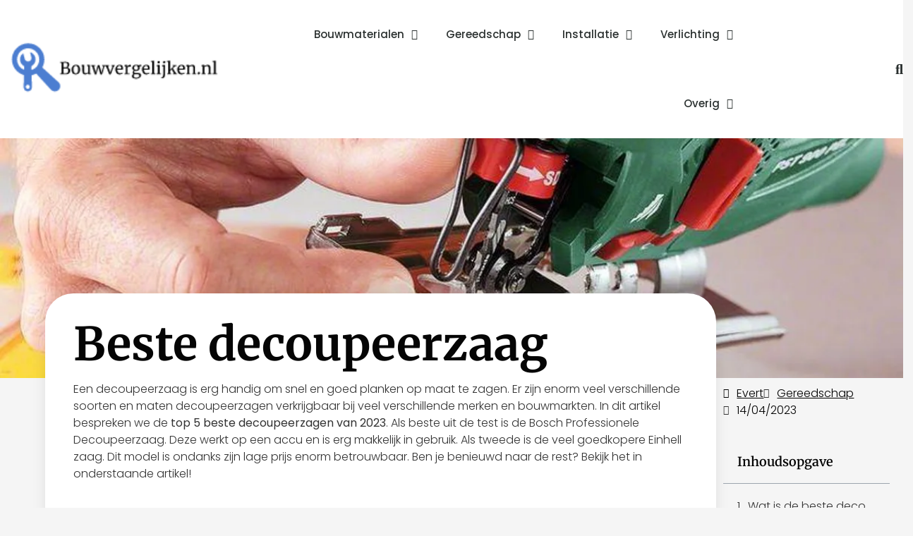

--- FILE ---
content_type: text/html; charset=UTF-8
request_url: https://bouwvergelijken.nl/decoupeerzaag/
body_size: 20188
content:
<!doctype html>
<html lang="nl-NL">
<head>
	<meta charset="UTF-8">
	<meta name="viewport" content="width=device-width, initial-scale=1">
	<link rel="profile" href="https://gmpg.org/xfn/11">
	<title>Decoupeerzaag kopen? Bekijk de top 5 beste decoupeerzagen!</title>
<meta name='robots' content='max-image-preview:large' />
<link rel='dns-prefetch' href='//www.googletagmanager.com' />
<link rel='dns-prefetch' href='//pagead2.googlesyndication.com' />
<link rel='dns-prefetch' href='//hb.wpmucdn.com' />
<link rel="alternate" type="application/rss+xml" title="Bouwvergelijken.nl &raquo; feed" href="https://bouwvergelijken.nl/feed/" />
<link rel="alternate" type="application/rss+xml" title="Bouwvergelijken.nl &raquo; reacties feed" href="https://bouwvergelijken.nl/comments/feed/" />
<link rel="alternate" title="oEmbed (JSON)" type="application/json+oembed" href="https://bouwvergelijken.nl/wp-json/oembed/1.0/embed?url=https%3A%2F%2Fbouwvergelijken.nl%2Fdecoupeerzaag%2F" />
<link rel="alternate" title="oEmbed (XML)" type="text/xml+oembed" href="https://bouwvergelijken.nl/wp-json/oembed/1.0/embed?url=https%3A%2F%2Fbouwvergelijken.nl%2Fdecoupeerzaag%2F&#038;format=xml" />
<style id='wp-img-auto-sizes-contain-inline-css'>
img:is([sizes=auto i],[sizes^="auto," i]){contain-intrinsic-size:3000px 1500px}
/*# sourceURL=wp-img-auto-sizes-contain-inline-css */
</style>
<link rel='stylesheet' id='hello-elementor-css' href='https://bouwvergelijken.nl/wp-content/uploads/hummingbird-assets/291a0cba764ab3d0f2e9daf04f9258a1.css' media='all' />
<link rel='stylesheet' id='hello-elementor-theme-style-css' href='https://bouwvergelijken.nl/wp-content/uploads/hummingbird-assets/9e8b24ce53f1fdd026bc25ea4682abfd.css' media='all' />
<link rel='stylesheet' id='hello-elementor-header-footer-css' href='https://bouwvergelijken.nl/wp-content/uploads/hummingbird-assets/5be9b7f16e9a16a72cc95920bc398a55.css' media='all' />
<link rel='stylesheet' id='elementor-frontend-css' href='https://bouwvergelijken.nl/wp-content/uploads/hummingbird-assets/5f4dd3bfbf9d6a2c914d91b7eb1740a5.css' media='all' />
<style id='elementor-frontend-inline-css'>
.elementor-1294 .elementor-element.elementor-element-65be0dcf:not(.elementor-motion-effects-element-type-background), .elementor-1294 .elementor-element.elementor-element-65be0dcf > .elementor-motion-effects-container > .elementor-motion-effects-layer{background-image:url("https://bouwvergelijken.nl/wp-content/uploads/2023/04/Beste-Decoupeerzaag-jpeg.webp");}
/*# sourceURL=elementor-frontend-inline-css */
</style>
<link rel='stylesheet' id='elementor-post-8-css' href='https://bouwvergelijken.nl/wp-content/uploads/hummingbird-assets/0d54abb148411fd737d50a2f905001cf.css' media='all' />
<link rel='stylesheet' id='widget-image-css' href='https://bouwvergelijken.nl/wp-content/uploads/hummingbird-assets/fea7d63eaddeedfe7b5133b39626e8e3.css' media='all' />
<link rel='stylesheet' id='wphb-1-css' href='https://bouwvergelijken.nl/wp-content/uploads/hummingbird-assets/81bec5f1481d0282d52c66c6f02a4955.css' media='all' />
<link rel='stylesheet' id='widget-heading-css' href='https://bouwvergelijken.nl/wp-content/uploads/hummingbird-assets/0d6cc6b5f0251db895b61e53b562fb94.css' media='all' />
<link rel='stylesheet' id='wphb-2-css' href='https://bouwvergelijken.nl/wp-content/uploads/hummingbird-assets/3544f57ef17ce9de13f5952c622965de.css' media='all' />
<link rel='stylesheet' id='widget-divider-css' href='https://bouwvergelijken.nl/wp-content/uploads/hummingbird-assets/85711f84d1fae0d70c473c7860de06fb.css' media='all' />
<link rel='stylesheet' id='widget-posts-css' href='https://bouwvergelijken.nl/wp-content/uploads/hummingbird-assets/7a195f46f5ce1149fe5a2c9f1d76f20c.css' media='all' />
<link rel='stylesheet' id='elementor-icons-css' href='https://bouwvergelijken.nl/wp-content/uploads/hummingbird-assets/5e1866c6cc5e91b8985582b26e6070b6.css' media='all' />
<link rel='stylesheet' id='widget-video-css' href='https://bouwvergelijken.nl/wp-content/uploads/hummingbird-assets/0bae398388fea367645811a159e3b2f2.css' media='all' />
<link rel='stylesheet' id='elementor-post-2349-css' href='https://bouwvergelijken.nl/wp-content/uploads/elementor/css/post-2349.css' media='all' />
<link rel='stylesheet' id='elementor-post-1727-css' href='https://bouwvergelijken.nl/wp-content/uploads/hummingbird-assets/08fc012cc45478784ad56c89b4f8fb0e.css' media='all' />
<link rel='stylesheet' id='elementor-post-346-css' href='https://bouwvergelijken.nl/wp-content/uploads/hummingbird-assets/cf711d8597ec3d484136c27adebea3c0.css' media='all' />
<link rel='stylesheet' id='elementor-post-1294-css' href='https://bouwvergelijken.nl/wp-content/uploads/hummingbird-assets/fb297145fcd7db1235d1a3b9d108635d.css' media='all' />
<link rel='stylesheet' id='wphb-3-css' href='https://bouwvergelijken.nl/wp-content/uploads/hummingbird-assets/cfc9ae3dd841958ae26a2c8414a6424d.css' media='all' />
<script src="https://bouwvergelijken.nl/wp-content/uploads/hummingbird-assets/13b63b12e7038b88fc2674b3a1898f9c.js" id="wphb-4-js"></script>

<!-- Google tag (gtag.js) snippet toegevoegd door Site Kit -->
<!-- Google Analytics snippet toegevoegd door Site Kit -->
<script src="https://www.googletagmanager.com/gtag/js?id=G-QDTPN6WG84" id="google_gtagjs-js" async></script>
<script id="google_gtagjs-js-after">
window.dataLayer = window.dataLayer || [];function gtag(){dataLayer.push(arguments);}
gtag("set","linker",{"domains":["bouwvergelijken.nl"]});
gtag("js", new Date());
gtag("set", "developer_id.dZTNiMT", true);
gtag("config", "G-QDTPN6WG84");
//# sourceURL=google_gtagjs-js-after
</script>
<link rel="https://api.w.org/" href="https://bouwvergelijken.nl/wp-json/" /><link rel="alternate" title="JSON" type="application/json" href="https://bouwvergelijken.nl/wp-json/wp/v2/posts/2349" /><link rel="EditURI" type="application/rsd+xml" title="RSD" href="https://bouwvergelijken.nl/xmlrpc.php?rsd" />
<meta name="generator" content="WordPress 6.9" />
<link rel='shortlink' href='https://bouwvergelijken.nl/?p=2349' />
<meta name="generator" content="Site Kit by Google 1.171.0" /><meta name="generator" content="performance-lab 4.0.0; plugins: ">
<!-- SEO meta tags powered by SmartCrawl https://wpmudev.com/project/smartcrawl-wordpress-seo/ -->
<link rel="canonical" href="https://bouwvergelijken.nl/decoupeerzaag/" />
<meta name="description" content="Decoupeerzaag kopen? Bekijk de top 5 beste decoupeerzagen. ✅ Uitvoerig getest ✅ Beste kwaliteit geselecteerd ✅ Eenvoudig hout zagen" />
<script type="application/ld+json">{"@context":"https:\/\/schema.org","@graph":[{"@type":"Organization","@id":"https:\/\/bouwvergelijken.nl\/#schema-publishing-organization","url":"https:\/\/bouwvergelijken.nl","name":"Bouwvergelijken.nl","logo":{"@type":"ImageObject","@id":"https:\/\/bouwvergelijken.nl\/#schema-organization-logo","url":"https:\/\/bouwvergelijken.nl\/wp-content\/uploads\/2023\/04\/cropped-cropped-7f9272e3b28d472992a297953818c4c4-6.png","height":60,"width":60}},{"@type":"WebSite","@id":"https:\/\/bouwvergelijken.nl\/#schema-website","url":"https:\/\/bouwvergelijken.nl","name":"Bouwvergelijken.nl","encoding":"UTF-8","potentialAction":{"@type":"SearchAction","target":"https:\/\/bouwvergelijken.nl\/search\/{search_term_string}\/","query-input":"required name=search_term_string"}},{"@type":"BreadcrumbList","@id":"https:\/\/bouwvergelijken.nl\/decoupeerzaag?page&name=decoupeerzaag\/#breadcrumb","itemListElement":[{"@type":"ListItem","position":1,"name":"Home","item":"https:\/\/bouwvergelijken.nl"},{"@type":"ListItem","position":2,"name":"Blog","item":"https:\/\/bouwvergelijken.nl\/blog\/"},{"@type":"ListItem","position":3,"name":"Gereedschap"}]},{"@type":"Person","@id":"https:\/\/bouwvergelijken.nl\/author\/marco\/#schema-author","name":"Evert van der Linde","url":"https:\/\/bouwvergelijken.nl\/author\/marco\/","description":"Evert van Linde is een van de gastbloggers van Bouwvergelijken.nl. Hij werkt sinds 1993 in de bouwsector en heeft verstand van alle soorten gereedschappen. Evert geeft advies over welke gereedschappen je kunt gebruiken voor welke klus. Evert vind het belangrijk om thuisklussers en doe-het-zelvers bij te staan bij de keuze voor gereedschap. Enkel met goed gereedschap kan er veilig gewerkt worden. Hoe beter het gereedschap, hoe beter het uiteindelijke resultaat!"},{"@type":"WebPage","@id":"https:\/\/bouwvergelijken.nl\/decoupeerzaag\/#schema-webpage","isPartOf":{"@id":"https:\/\/bouwvergelijken.nl\/#schema-website"},"publisher":{"@id":"https:\/\/bouwvergelijken.nl\/#schema-publishing-organization"},"url":"https:\/\/bouwvergelijken.nl\/decoupeerzaag\/"},{"@type":"Article","mainEntityOfPage":{"@id":"https:\/\/bouwvergelijken.nl\/decoupeerzaag\/#schema-webpage"},"author":{"@id":"https:\/\/bouwvergelijken.nl\/author\/marco\/#schema-author"},"publisher":{"@id":"https:\/\/bouwvergelijken.nl\/#schema-publishing-organization"},"dateModified":"2023-08-28T09:22:33","datePublished":"2023-04-14T18:08:51","headline":"Decoupeerzaag kopen? Bekijk de top 5 beste decoupeerzagen!","description":"Decoupeerzaag kopen? Bekijk de top 5 beste decoupeerzagen. \u2705 Uitvoerig getest \u2705 Beste kwaliteit geselecteerd \u2705 Eenvoudig hout zagen","name":"Beste decoupeerzaag","image":{"@type":"ImageObject","@id":"https:\/\/bouwvergelijken.nl\/decoupeerzaag\/#schema-article-image","url":"https:\/\/bouwvergelijken.nl\/wp-content\/uploads\/2023\/04\/Beste-Decoupeerzaag-jpeg.webp","height":799,"width":1200},"thumbnailUrl":"https:\/\/bouwvergelijken.nl\/wp-content\/uploads\/2023\/04\/Beste-Decoupeerzaag-jpeg.webp"}]}</script>
<meta property="og:type" content="article" />
<meta property="og:url" content="https://bouwvergelijken.nl/decoupeerzaag/" />
<meta property="og:title" content="Decoupeerzaag kopen? Bekijk de top 5 beste decoupeerzagen!" />
<meta property="og:description" content="Decoupeerzaag kopen? Bekijk de top 5 beste decoupeerzagen. ✅ Uitvoerig getest ✅ Beste kwaliteit geselecteerd ✅ Eenvoudig hout zagen" />
<meta property="og:image" content="https://bouwvergelijken.nl/wp-content/uploads/2023/04/Beste-Decoupeerzaag-jpeg.webp" />
<meta property="og:image:width" content="1200" />
<meta property="og:image:height" content="799" />
<meta property="article:published_time" content="2023-04-14T18:08:51" />
<meta property="article:author" content="Evert" />
<meta name="twitter:card" content="summary_large_image" />
<meta name="twitter:title" content="Decoupeerzaag kopen? Bekijk de top 5 beste decoupeerzagen!" />
<meta name="twitter:description" content="Decoupeerzaag kopen? Bekijk de top 5 beste decoupeerzagen. ✅ Uitvoerig getest ✅ Beste kwaliteit geselecteerd ✅ Eenvoudig hout zagen" />
<!-- /SEO -->

<!-- Google AdSense meta tags toegevoegd door Site Kit -->
<meta name="google-adsense-platform-account" content="ca-host-pub-2644536267352236">
<meta name="google-adsense-platform-domain" content="sitekit.withgoogle.com">
<!-- Einde Google AdSense meta tags toegevoegd door Site Kit -->
<meta name="generator" content="Elementor 3.34.4; features: additional_custom_breakpoints; settings: css_print_method-external, google_font-enabled, font_display-auto">
			<style>
				.e-con.e-parent:nth-of-type(n+4):not(.e-lazyloaded):not(.e-no-lazyload),
				.e-con.e-parent:nth-of-type(n+4):not(.e-lazyloaded):not(.e-no-lazyload) * {
					background-image: none !important;
				}
				@media screen and (max-height: 1024px) {
					.e-con.e-parent:nth-of-type(n+3):not(.e-lazyloaded):not(.e-no-lazyload),
					.e-con.e-parent:nth-of-type(n+3):not(.e-lazyloaded):not(.e-no-lazyload) * {
						background-image: none !important;
					}
				}
				@media screen and (max-height: 640px) {
					.e-con.e-parent:nth-of-type(n+2):not(.e-lazyloaded):not(.e-no-lazyload),
					.e-con.e-parent:nth-of-type(n+2):not(.e-lazyloaded):not(.e-no-lazyload) * {
						background-image: none !important;
					}
				}
			</style>
			
<!-- Google AdSense snippet toegevoegd door Site Kit -->
<script async src="https://pagead2.googlesyndication.com/pagead/js/adsbygoogle.js?client=ca-pub-1211406538164995&amp;host=ca-host-pub-2644536267352236" crossorigin="anonymous"></script>

<!-- Einde Google AdSense snippet toegevoegd door Site Kit -->
<link rel="icon" href="https://bouwvergelijken.nl/wp-content/uploads/2023/04/cropped-7f9272e3b28d472992a297953818c4c4-5-32x32.png" sizes="32x32" />
<link rel="icon" href="https://bouwvergelijken.nl/wp-content/uploads/2023/04/cropped-7f9272e3b28d472992a297953818c4c4-5-192x192.png" sizes="192x192" />
<link rel="apple-touch-icon" href="https://bouwvergelijken.nl/wp-content/uploads/2023/04/cropped-7f9272e3b28d472992a297953818c4c4-5-180x180.png" />
<meta name="msapplication-TileImage" content="https://bouwvergelijken.nl/wp-content/uploads/2023/04/cropped-7f9272e3b28d472992a297953818c4c4-5-270x270.png" />
</head>
<body class="wp-singular post-template-default single single-post postid-2349 single-format-standard wp-custom-logo wp-embed-responsive wp-theme-hello-elementor hello-elementor-default elementor-default elementor-kit-8 elementor-page elementor-page-2349 elementor-page-1294">

<!-- Begin TradeTracker SuperTag Code -->
<script type="text/javascript">

    var _TradeTrackerTagOptions = {
        t: 'a',
        s: '435364',
        chk: 'e57cc0cedd3535d41f818b5581e23968',
        overrideOptions: {}
    };

    (function() {var tt = document.createElement('script'), s = document.getElementsByTagName('script')[0]; tt.setAttribute('type', 'text/javascript'); tt.setAttribute('src', (document.location.protocol == 'https:' ? 'https' : 'http') + '://tm.tradetracker.net/tag?t=' + _TradeTrackerTagOptions.t + '&amp;s=' + _TradeTrackerTagOptions.s + '&amp;chk=' + _TradeTrackerTagOptions.chk); s.parentNode.insertBefore(tt, s);})();
</script>
<!-- End TradeTracker SuperTag Code -->

<a class="skip-link screen-reader-text" href="#content">Ga naar de inhoud</a>

		<header data-elementor-type="header" data-elementor-id="1727" class="elementor elementor-1727 elementor-location-header" data-elementor-post-type="elementor_library">
					<header class="elementor-section elementor-top-section elementor-element elementor-element-5a86ecb1 elementor-section-content-middle elementor-section-height-min-height elementor-section-boxed elementor-section-height-default elementor-section-items-middle" data-id="5a86ecb1" data-element_type="section" data-settings="{&quot;background_background&quot;:&quot;classic&quot;}">
						<div class="elementor-container elementor-column-gap-no">
					<div class="elementor-column elementor-col-25 elementor-top-column elementor-element elementor-element-41121e1d" data-id="41121e1d" data-element_type="column">
			<div class="elementor-widget-wrap elementor-element-populated">
						<div class="elementor-element elementor-element-3fa45050 elementor-widget elementor-widget-theme-site-logo elementor-widget-image" data-id="3fa45050" data-element_type="widget" data-widget_type="theme-site-logo.default">
				<div class="elementor-widget-container">
											<a href="https://bouwvergelijken.nl" data-wpel-link="internal">
			<img loading="lazy" width="199" height="57" src="https://bouwvergelijken.nl/wp-content/uploads/2023/04/cropped-cropped-7f9272e3b28d472992a297953818c4c4-6.png" class="attachment-full size-full wp-image-2216" alt="Bouwvergelijken logo" />				</a>
											</div>
				</div>
					</div>
		</div>
				<div class="elementor-column elementor-col-50 elementor-top-column elementor-element elementor-element-22d9a0c7" data-id="22d9a0c7" data-element_type="column">
			<div class="elementor-widget-wrap elementor-element-populated">
						<div class="elementor-element elementor-element-3bb5d03b elementor-nav-menu__align-end elementor-nav-menu--stretch elementor-widget__width-initial elementor-nav-menu--dropdown-tablet elementor-nav-menu__text-align-aside elementor-nav-menu--toggle elementor-nav-menu--burger elementor-widget elementor-widget-nav-menu" data-id="3bb5d03b" data-element_type="widget" data-settings="{&quot;full_width&quot;:&quot;stretch&quot;,&quot;layout&quot;:&quot;horizontal&quot;,&quot;submenu_icon&quot;:{&quot;value&quot;:&quot;&lt;i class=\&quot;fas fa-caret-down\&quot; aria-hidden=\&quot;true\&quot;&gt;&lt;\/i&gt;&quot;,&quot;library&quot;:&quot;fa-solid&quot;},&quot;toggle&quot;:&quot;burger&quot;}" data-widget_type="nav-menu.default">
				<div class="elementor-widget-container">
								<nav aria-label="Menu" class="elementor-nav-menu--main elementor-nav-menu__container elementor-nav-menu--layout-horizontal e--pointer-underline e--animation-fade">
				<ul id="menu-1-3bb5d03b" class="elementor-nav-menu"><li class="menu-item menu-item-type-taxonomy menu-item-object-category menu-item-has-children menu-item-1968"><a href="https://bouwvergelijken.nl/category/bouwmaterialen/" class="elementor-item" data-wpel-link="internal">Bouwmaterialen</a>
<ul class="sub-menu elementor-nav-menu--dropdown">
	<li class="menu-item menu-item-type-post_type menu-item-object-post menu-item-5425"><a href="https://bouwvergelijken.nl/kunststof-platen/" class="elementor-sub-item" data-wpel-link="internal">Beste kunststof platen</a></li>
</ul>
</li>
<li class="menu-item menu-item-type-taxonomy menu-item-object-category current-post-ancestor current-menu-parent current-post-parent menu-item-has-children menu-item-1970"><a href="https://bouwvergelijken.nl/category/gereedschap/" class="elementor-item" data-wpel-link="internal">Gereedschap</a>
<ul class="sub-menu elementor-nav-menu--dropdown">
	<li class="menu-item menu-item-type-post_type menu-item-object-post menu-item-5407"><a href="https://bouwvergelijken.nl/reciprozaag/" class="elementor-sub-item" data-wpel-link="internal">Beste reciprozaag</a></li>
	<li class="menu-item menu-item-type-post_type menu-item-object-post menu-item-5408"><a href="https://bouwvergelijken.nl/robotmaaier/" class="elementor-sub-item" data-wpel-link="internal">Beste robotmaaier</a></li>
	<li class="menu-item menu-item-type-post_type menu-item-object-post menu-item-5409"><a href="https://bouwvergelijken.nl/schilderstape/" class="elementor-sub-item" data-wpel-link="internal">Beste schilderstape</a></li>
	<li class="menu-item menu-item-type-post_type menu-item-object-post menu-item-5410"><a href="https://bouwvergelijken.nl/schroefmachine/" class="elementor-sub-item" data-wpel-link="internal">Beste schroefmachine</a></li>
	<li class="menu-item menu-item-type-post_type menu-item-object-post menu-item-5411"><a href="https://bouwvergelijken.nl/schuurmachine/" class="elementor-sub-item" data-wpel-link="internal">Beste schuurmachine</a></li>
	<li class="menu-item menu-item-type-post_type menu-item-object-post menu-item-5412"><a href="https://bouwvergelijken.nl/slijptol/" class="elementor-sub-item" data-wpel-link="internal">Beste slijptol</a></li>
	<li class="menu-item menu-item-type-post_type menu-item-object-post menu-item-5413"><a href="https://bouwvergelijken.nl/sloophamer/" class="elementor-sub-item" data-wpel-link="internal">Beste sloophamer</a></li>
	<li class="menu-item menu-item-type-post_type menu-item-object-post menu-item-5414"><a href="https://bouwvergelijken.nl/snoeischaar/" class="elementor-sub-item" data-wpel-link="internal">Beste snoeischaar</a></li>
	<li class="menu-item menu-item-type-post_type menu-item-object-post menu-item-5415"><a href="https://bouwvergelijken.nl/soldeerbout/" class="elementor-sub-item" data-wpel-link="internal">Beste soldeerbout</a></li>
	<li class="menu-item menu-item-type-post_type menu-item-object-post menu-item-5416"><a href="https://bouwvergelijken.nl/spijkerpistool/" class="elementor-sub-item" data-wpel-link="internal">Beste spijkerpistool</a></li>
	<li class="menu-item menu-item-type-post_type menu-item-object-post menu-item-5417"><a href="https://bouwvergelijken.nl/tacker/" class="elementor-sub-item" data-wpel-link="internal">Beste tacker</a></li>
	<li class="menu-item menu-item-type-post_type menu-item-object-post menu-item-5418"><a href="https://bouwvergelijken.nl/tegelsnijder/" class="elementor-sub-item" data-wpel-link="internal">Beste tegelsnijder</a></li>
	<li class="menu-item menu-item-type-post_type menu-item-object-post menu-item-5431"><a href="https://bouwvergelijken.nl/vochtmeter/" class="elementor-sub-item" data-wpel-link="internal">Beste vochtmeter</a></li>
</ul>
</li>
<li class="menu-item menu-item-type-taxonomy menu-item-object-category menu-item-has-children menu-item-1971"><a href="https://bouwvergelijken.nl/category/installatie/" class="elementor-item" data-wpel-link="internal">Installatie</a>
<ul class="sub-menu elementor-nav-menu--dropdown">
	<li class="menu-item menu-item-type-post_type menu-item-object-post menu-item-5433"><a href="https://bouwvergelijken.nl/waterontharder/" class="elementor-sub-item" data-wpel-link="internal">Beste waterontharder</a></li>
	<li class="menu-item menu-item-type-post_type menu-item-object-post menu-item-5432"><a href="https://bouwvergelijken.nl/warmtepomp/" class="elementor-sub-item" data-wpel-link="internal">Beste warmtepomp</a></li>
	<li class="menu-item menu-item-type-post_type menu-item-object-post menu-item-5429"><a href="https://bouwvergelijken.nl/thuisaccu/" class="elementor-sub-item" data-wpel-link="internal">Beste thuisaccu</a></li>
</ul>
</li>
<li class="menu-item menu-item-type-taxonomy menu-item-object-category menu-item-has-children menu-item-1973"><a href="https://bouwvergelijken.nl/category/verlichting/" class="elementor-item" data-wpel-link="internal">Verlichting</a>
<ul class="sub-menu elementor-nav-menu--dropdown">
	<li class="menu-item menu-item-type-post_type menu-item-object-post menu-item-5420"><a href="https://bouwvergelijken.nl/bouwlamp/" class="elementor-sub-item" data-wpel-link="internal">Beste bouwlamp</a></li>
	<li class="menu-item menu-item-type-post_type menu-item-object-post menu-item-has-children menu-item-5434"><a href="https://bouwvergelijken.nl/zonnepanelen/" class="elementor-sub-item" data-wpel-link="internal">Beste zonnepanelen</a>
	<ul class="sub-menu elementor-nav-menu--dropdown">
		<li class="menu-item menu-item-type-post_type menu-item-object-post menu-item-5424"><a href="https://bouwvergelijken.nl/kleine-zonnepanelen/" class="elementor-sub-item" data-wpel-link="internal">Beste kleine zonnepanelen</a></li>
	</ul>
</li>
	<li class="menu-item menu-item-type-post_type menu-item-object-post menu-item-5421"><a href="https://bouwvergelijken.nl/energiemeter/" class="elementor-sub-item" data-wpel-link="internal">Beste energiemeter</a></li>
	<li class="menu-item menu-item-type-post_type menu-item-object-post menu-item-5428"><a href="https://bouwvergelijken.nl/thermostaat/" class="elementor-sub-item" data-wpel-link="internal">Beste thermostaat</a></li>
</ul>
</li>
<li class="menu-item menu-item-type-taxonomy menu-item-object-category menu-item-has-children menu-item-5436"><a href="https://bouwvergelijken.nl/category/overig/" class="elementor-item" data-wpel-link="internal">Overig</a>
<ul class="sub-menu elementor-nav-menu--dropdown">
	<li class="menu-item menu-item-type-post_type menu-item-object-post menu-item-5419"><a href="https://bouwvergelijken.nl/3d-pen/" class="elementor-sub-item" data-wpel-link="internal">Beste 3d pen</a></li>
	<li class="menu-item menu-item-type-post_type menu-item-object-post menu-item-5435"><a href="https://bouwvergelijken.nl/zonnescherm/" class="elementor-sub-item" data-wpel-link="internal">Beste zonnescherm</a></li>
	<li class="menu-item menu-item-type-post_type menu-item-object-post menu-item-5430"><a href="https://bouwvergelijken.nl/veiligheidsbril/" class="elementor-sub-item" data-wpel-link="internal">Beste veiligheidsbril</a></li>
	<li class="menu-item menu-item-type-post_type menu-item-object-post menu-item-5427"><a href="https://bouwvergelijken.nl/luchtzuiveraar/" class="elementor-sub-item" data-wpel-link="internal">Beste luchtzuiveraar</a></li>
	<li class="menu-item menu-item-type-post_type menu-item-object-post menu-item-5426"><a href="https://bouwvergelijken.nl/luchtreiniger/" class="elementor-sub-item" data-wpel-link="internal">Beste luchtreiniger</a></li>
	<li class="menu-item menu-item-type-post_type menu-item-object-post menu-item-5423"><a href="https://bouwvergelijken.nl/hygrometer/" class="elementor-sub-item" data-wpel-link="internal">Beste hygrometer</a></li>
	<li class="menu-item menu-item-type-post_type menu-item-object-post menu-item-5422"><a href="https://bouwvergelijken.nl/gehoorbescherming/" class="elementor-sub-item" data-wpel-link="internal">Beste gehoorbescherming</a></li>
</ul>
</li>
</ul>			</nav>
					<div class="elementor-menu-toggle" role="button" tabindex="0" aria-label="Menu toggle" aria-expanded="false">
			<i aria-hidden="true" role="presentation" class="elementor-menu-toggle__icon--open eicon-menu-bar"></i><i aria-hidden="true" role="presentation" class="elementor-menu-toggle__icon--close eicon-close"></i>		</div>
					<nav class="elementor-nav-menu--dropdown elementor-nav-menu__container" aria-hidden="true">
				<ul id="menu-2-3bb5d03b" class="elementor-nav-menu"><li class="menu-item menu-item-type-taxonomy menu-item-object-category menu-item-has-children menu-item-1968"><a href="https://bouwvergelijken.nl/category/bouwmaterialen/" class="elementor-item" tabindex="-1" data-wpel-link="internal">Bouwmaterialen</a>
<ul class="sub-menu elementor-nav-menu--dropdown">
	<li class="menu-item menu-item-type-post_type menu-item-object-post menu-item-5425"><a href="https://bouwvergelijken.nl/kunststof-platen/" class="elementor-sub-item" tabindex="-1" data-wpel-link="internal">Beste kunststof platen</a></li>
</ul>
</li>
<li class="menu-item menu-item-type-taxonomy menu-item-object-category current-post-ancestor current-menu-parent current-post-parent menu-item-has-children menu-item-1970"><a href="https://bouwvergelijken.nl/category/gereedschap/" class="elementor-item" tabindex="-1" data-wpel-link="internal">Gereedschap</a>
<ul class="sub-menu elementor-nav-menu--dropdown">
	<li class="menu-item menu-item-type-post_type menu-item-object-post menu-item-5407"><a href="https://bouwvergelijken.nl/reciprozaag/" class="elementor-sub-item" tabindex="-1" data-wpel-link="internal">Beste reciprozaag</a></li>
	<li class="menu-item menu-item-type-post_type menu-item-object-post menu-item-5408"><a href="https://bouwvergelijken.nl/robotmaaier/" class="elementor-sub-item" tabindex="-1" data-wpel-link="internal">Beste robotmaaier</a></li>
	<li class="menu-item menu-item-type-post_type menu-item-object-post menu-item-5409"><a href="https://bouwvergelijken.nl/schilderstape/" class="elementor-sub-item" tabindex="-1" data-wpel-link="internal">Beste schilderstape</a></li>
	<li class="menu-item menu-item-type-post_type menu-item-object-post menu-item-5410"><a href="https://bouwvergelijken.nl/schroefmachine/" class="elementor-sub-item" tabindex="-1" data-wpel-link="internal">Beste schroefmachine</a></li>
	<li class="menu-item menu-item-type-post_type menu-item-object-post menu-item-5411"><a href="https://bouwvergelijken.nl/schuurmachine/" class="elementor-sub-item" tabindex="-1" data-wpel-link="internal">Beste schuurmachine</a></li>
	<li class="menu-item menu-item-type-post_type menu-item-object-post menu-item-5412"><a href="https://bouwvergelijken.nl/slijptol/" class="elementor-sub-item" tabindex="-1" data-wpel-link="internal">Beste slijptol</a></li>
	<li class="menu-item menu-item-type-post_type menu-item-object-post menu-item-5413"><a href="https://bouwvergelijken.nl/sloophamer/" class="elementor-sub-item" tabindex="-1" data-wpel-link="internal">Beste sloophamer</a></li>
	<li class="menu-item menu-item-type-post_type menu-item-object-post menu-item-5414"><a href="https://bouwvergelijken.nl/snoeischaar/" class="elementor-sub-item" tabindex="-1" data-wpel-link="internal">Beste snoeischaar</a></li>
	<li class="menu-item menu-item-type-post_type menu-item-object-post menu-item-5415"><a href="https://bouwvergelijken.nl/soldeerbout/" class="elementor-sub-item" tabindex="-1" data-wpel-link="internal">Beste soldeerbout</a></li>
	<li class="menu-item menu-item-type-post_type menu-item-object-post menu-item-5416"><a href="https://bouwvergelijken.nl/spijkerpistool/" class="elementor-sub-item" tabindex="-1" data-wpel-link="internal">Beste spijkerpistool</a></li>
	<li class="menu-item menu-item-type-post_type menu-item-object-post menu-item-5417"><a href="https://bouwvergelijken.nl/tacker/" class="elementor-sub-item" tabindex="-1" data-wpel-link="internal">Beste tacker</a></li>
	<li class="menu-item menu-item-type-post_type menu-item-object-post menu-item-5418"><a href="https://bouwvergelijken.nl/tegelsnijder/" class="elementor-sub-item" tabindex="-1" data-wpel-link="internal">Beste tegelsnijder</a></li>
	<li class="menu-item menu-item-type-post_type menu-item-object-post menu-item-5431"><a href="https://bouwvergelijken.nl/vochtmeter/" class="elementor-sub-item" tabindex="-1" data-wpel-link="internal">Beste vochtmeter</a></li>
</ul>
</li>
<li class="menu-item menu-item-type-taxonomy menu-item-object-category menu-item-has-children menu-item-1971"><a href="https://bouwvergelijken.nl/category/installatie/" class="elementor-item" tabindex="-1" data-wpel-link="internal">Installatie</a>
<ul class="sub-menu elementor-nav-menu--dropdown">
	<li class="menu-item menu-item-type-post_type menu-item-object-post menu-item-5433"><a href="https://bouwvergelijken.nl/waterontharder/" class="elementor-sub-item" tabindex="-1" data-wpel-link="internal">Beste waterontharder</a></li>
	<li class="menu-item menu-item-type-post_type menu-item-object-post menu-item-5432"><a href="https://bouwvergelijken.nl/warmtepomp/" class="elementor-sub-item" tabindex="-1" data-wpel-link="internal">Beste warmtepomp</a></li>
	<li class="menu-item menu-item-type-post_type menu-item-object-post menu-item-5429"><a href="https://bouwvergelijken.nl/thuisaccu/" class="elementor-sub-item" tabindex="-1" data-wpel-link="internal">Beste thuisaccu</a></li>
</ul>
</li>
<li class="menu-item menu-item-type-taxonomy menu-item-object-category menu-item-has-children menu-item-1973"><a href="https://bouwvergelijken.nl/category/verlichting/" class="elementor-item" tabindex="-1" data-wpel-link="internal">Verlichting</a>
<ul class="sub-menu elementor-nav-menu--dropdown">
	<li class="menu-item menu-item-type-post_type menu-item-object-post menu-item-5420"><a href="https://bouwvergelijken.nl/bouwlamp/" class="elementor-sub-item" tabindex="-1" data-wpel-link="internal">Beste bouwlamp</a></li>
	<li class="menu-item menu-item-type-post_type menu-item-object-post menu-item-has-children menu-item-5434"><a href="https://bouwvergelijken.nl/zonnepanelen/" class="elementor-sub-item" tabindex="-1" data-wpel-link="internal">Beste zonnepanelen</a>
	<ul class="sub-menu elementor-nav-menu--dropdown">
		<li class="menu-item menu-item-type-post_type menu-item-object-post menu-item-5424"><a href="https://bouwvergelijken.nl/kleine-zonnepanelen/" class="elementor-sub-item" tabindex="-1" data-wpel-link="internal">Beste kleine zonnepanelen</a></li>
	</ul>
</li>
	<li class="menu-item menu-item-type-post_type menu-item-object-post menu-item-5421"><a href="https://bouwvergelijken.nl/energiemeter/" class="elementor-sub-item" tabindex="-1" data-wpel-link="internal">Beste energiemeter</a></li>
	<li class="menu-item menu-item-type-post_type menu-item-object-post menu-item-5428"><a href="https://bouwvergelijken.nl/thermostaat/" class="elementor-sub-item" tabindex="-1" data-wpel-link="internal">Beste thermostaat</a></li>
</ul>
</li>
<li class="menu-item menu-item-type-taxonomy menu-item-object-category menu-item-has-children menu-item-5436"><a href="https://bouwvergelijken.nl/category/overig/" class="elementor-item" tabindex="-1" data-wpel-link="internal">Overig</a>
<ul class="sub-menu elementor-nav-menu--dropdown">
	<li class="menu-item menu-item-type-post_type menu-item-object-post menu-item-5419"><a href="https://bouwvergelijken.nl/3d-pen/" class="elementor-sub-item" tabindex="-1" data-wpel-link="internal">Beste 3d pen</a></li>
	<li class="menu-item menu-item-type-post_type menu-item-object-post menu-item-5435"><a href="https://bouwvergelijken.nl/zonnescherm/" class="elementor-sub-item" tabindex="-1" data-wpel-link="internal">Beste zonnescherm</a></li>
	<li class="menu-item menu-item-type-post_type menu-item-object-post menu-item-5430"><a href="https://bouwvergelijken.nl/veiligheidsbril/" class="elementor-sub-item" tabindex="-1" data-wpel-link="internal">Beste veiligheidsbril</a></li>
	<li class="menu-item menu-item-type-post_type menu-item-object-post menu-item-5427"><a href="https://bouwvergelijken.nl/luchtzuiveraar/" class="elementor-sub-item" tabindex="-1" data-wpel-link="internal">Beste luchtzuiveraar</a></li>
	<li class="menu-item menu-item-type-post_type menu-item-object-post menu-item-5426"><a href="https://bouwvergelijken.nl/luchtreiniger/" class="elementor-sub-item" tabindex="-1" data-wpel-link="internal">Beste luchtreiniger</a></li>
	<li class="menu-item menu-item-type-post_type menu-item-object-post menu-item-5423"><a href="https://bouwvergelijken.nl/hygrometer/" class="elementor-sub-item" tabindex="-1" data-wpel-link="internal">Beste hygrometer</a></li>
	<li class="menu-item menu-item-type-post_type menu-item-object-post menu-item-5422"><a href="https://bouwvergelijken.nl/gehoorbescherming/" class="elementor-sub-item" tabindex="-1" data-wpel-link="internal">Beste gehoorbescherming</a></li>
</ul>
</li>
</ul>			</nav>
						</div>
				</div>
					</div>
		</div>
				<div class="elementor-column elementor-col-25 elementor-top-column elementor-element elementor-element-2671feec" data-id="2671feec" data-element_type="column">
			<div class="elementor-widget-wrap elementor-element-populated">
						<div class="elementor-element elementor-element-2f2b5965 elementor-search-form--skin-full_screen elementor-widget elementor-widget-search-form" data-id="2f2b5965" data-element_type="widget" data-settings="{&quot;skin&quot;:&quot;full_screen&quot;}" data-widget_type="search-form.default">
				<div class="elementor-widget-container">
							<search role="search">
			<form class="elementor-search-form" action="https://bouwvergelijken.nl" method="get">
												<div class="elementor-search-form__toggle" role="button" tabindex="0" aria-label="Zoeken">
					<i aria-hidden="true" class="fas fa-search"></i>				</div>
								<div class="elementor-search-form__container">
					<label class="elementor-screen-only" for="elementor-search-form-2f2b5965">Zoeken</label>

					
					<input id="elementor-search-form-2f2b5965" placeholder="Search..." class="elementor-search-form__input" type="search" name="s" value="">
					
					
										<div class="dialog-lightbox-close-button dialog-close-button" role="button" tabindex="0" aria-label="Sluit dit zoekvak.">
						<i aria-hidden="true" class="eicon-close"></i>					</div>
									</div>
			</form>
		</search>
						</div>
				</div>
					</div>
		</div>
					</div>
		</header>
				</header>
				<div data-elementor-type="single-post" data-elementor-id="1294" class="elementor elementor-1294 elementor-location-single post-2349 post type-post status-publish format-standard has-post-thumbnail hentry category-gereedschap tag-beste-decoupeerzaag tag-decoupeerzaag tag-decoupeerzaag-kopen tag-zaag" data-elementor-post-type="elementor_library">
					<section class="elementor-section elementor-top-section elementor-element elementor-element-65be0dcf elementor-section-height-min-height elementor-hidden-tablet elementor-hidden-mobile elementor-section-stretched elementor-section-boxed elementor-section-height-default elementor-section-items-middle" data-id="65be0dcf" data-element_type="section" data-settings="{&quot;background_background&quot;:&quot;classic&quot;,&quot;stretch_section&quot;:&quot;section-stretched&quot;}">
						<div class="elementor-container elementor-column-gap-default">
					<div class="elementor-column elementor-col-100 elementor-top-column elementor-element elementor-element-2ba8d13" data-id="2ba8d13" data-element_type="column">
			<div class="elementor-widget-wrap">
							</div>
		</div>
					</div>
		</section>
				<section class="elementor-section elementor-top-section elementor-element elementor-element-0d38e99 elementor-section-boxed elementor-section-height-default elementor-section-height-default" data-id="0d38e99" data-element_type="section">
						<div class="elementor-container elementor-column-gap-default">
					<div class="elementor-column elementor-col-33 elementor-top-column elementor-element elementor-element-a09d0b8" data-id="a09d0b8" data-element_type="column">
			<div class="elementor-widget-wrap">
							</div>
		</div>
				<div class="elementor-column elementor-col-33 elementor-top-column elementor-element elementor-element-77c0d3ff" data-id="77c0d3ff" data-element_type="column" data-settings="{&quot;background_background&quot;:&quot;classic&quot;}">
			<div class="elementor-widget-wrap elementor-element-populated">
						<div class="elementor-element elementor-element-ba0ca23 elementor-widget elementor-widget-theme-post-title elementor-page-title elementor-widget-heading" data-id="ba0ca23" data-element_type="widget" data-widget_type="theme-post-title.default">
				<div class="elementor-widget-container">
					<h1 class="elementor-heading-title elementor-size-default">Beste decoupeerzaag</h1>				</div>
				</div>
				<div class="elementor-element elementor-element-20844ec elementor-hidden-desktop elementor-widget elementor-widget-theme-post-featured-image elementor-widget-image" data-id="20844ec" data-element_type="widget" data-widget_type="theme-post-featured-image.default">
				<div class="elementor-widget-container">
															<img loading="lazy" width="800" height="533" src="https://bouwvergelijken.nl/wp-content/uploads/2023/04/Beste-Decoupeerzaag-1024x682.webp" class="attachment-large size-large wp-image-2351" alt="Beste Decoupeerzaag van 2023" srcset="https://bouwvergelijken.nl/wp-content/uploads/2023/04/Beste-Decoupeerzaag-1024x682.webp 1024w, https://bouwvergelijken.nl/wp-content/uploads/2023/04/Beste-Decoupeerzaag-300x200.webp 300w, https://bouwvergelijken.nl/wp-content/uploads/2023/04/Beste-Decoupeerzaag-768x511.webp 768w, https://bouwvergelijken.nl/wp-content/uploads/2023/04/Beste-Decoupeerzaag-jpeg.webp 1200w" sizes="(max-width: 800px) 100vw, 800px" />															</div>
				</div>
				<div class="elementor-element elementor-element-7a028ab elementor-toc--content-ellipsis elementor-hidden-desktop elementor-toc--minimized-on-mobile elementor-widget elementor-widget-table-of-contents" data-id="7a028ab" data-element_type="widget" data-settings="{&quot;exclude_headings_by_selector&quot;:[],&quot;collapse_subitems&quot;:&quot;yes&quot;,&quot;minimized_on&quot;:&quot;mobile&quot;,&quot;min_height_mobile&quot;:{&quot;unit&quot;:&quot;px&quot;,&quot;size&quot;:0,&quot;sizes&quot;:[]},&quot;headings_by_tags&quot;:[&quot;h2&quot;,&quot;h3&quot;,&quot;h4&quot;,&quot;h5&quot;,&quot;h6&quot;],&quot;marker_view&quot;:&quot;numbers&quot;,&quot;no_headings_message&quot;:&quot;Er zijn geen kopteksten gevonden op deze pagina.&quot;,&quot;minimize_box&quot;:&quot;yes&quot;,&quot;hierarchical_view&quot;:&quot;yes&quot;,&quot;min_height&quot;:{&quot;unit&quot;:&quot;px&quot;,&quot;size&quot;:&quot;&quot;,&quot;sizes&quot;:[]},&quot;min_height_tablet&quot;:{&quot;unit&quot;:&quot;px&quot;,&quot;size&quot;:&quot;&quot;,&quot;sizes&quot;:[]}}" data-widget_type="table-of-contents.default">
				<div class="elementor-widget-container">
									<div class="elementor-toc__header">
						<h4 class="elementor-toc__header-title">
				Inhoudsopgave			</h4>
										<div class="elementor-toc__toggle-button elementor-toc__toggle-button--expand" role="button" tabindex="0" aria-controls="elementor-toc__7a028ab" aria-expanded="true" aria-label="Open inhoudsopgave"><i aria-hidden="true" class="fas fa-angle-double-down"></i></div>
				<div class="elementor-toc__toggle-button elementor-toc__toggle-button--collapse" role="button" tabindex="0" aria-controls="elementor-toc__7a028ab" aria-expanded="true" aria-label="Sluit inhoudsopgave"><i aria-hidden="true" class="fas fa-chevron-up"></i></div>
					</div>
				<div id="elementor-toc__7a028ab" class="elementor-toc__body elementor-toc__list-items--collapsible">
			<div class="elementor-toc__spinner-container">
				<i class="elementor-toc__spinner eicon-animation-spin eicon-loading" aria-hidden="true"></i>			</div>
		</div>
						</div>
				</div>
				<div class="elementor-element elementor-element-cb6a8f5 elementor-widget elementor-widget-theme-post-content" data-id="cb6a8f5" data-element_type="widget" data-widget_type="theme-post-content.default">
				<div class="elementor-widget-container">
							<div data-elementor-type="wp-post" data-elementor-id="2349" class="elementor elementor-2349" data-elementor-post-type="post">
						<section class="elementor-section elementor-top-section elementor-element elementor-element-d927deb elementor-section-boxed elementor-section-height-default elementor-section-height-default" data-id="d927deb" data-element_type="section">
						<div class="elementor-container elementor-column-gap-default">
					<div class="elementor-column elementor-col-100 elementor-top-column elementor-element elementor-element-d762478" data-id="d762478" data-element_type="column">
			<div class="elementor-widget-wrap elementor-element-populated">
						<div class="elementor-element elementor-element-a6d50c4 elementor-widget elementor-widget-text-editor" data-id="a6d50c4" data-element_type="widget" data-widget_type="text-editor.default">
				<div class="elementor-widget-container">
									<p>Een decoupeerzaag is erg handig om snel en goed planken op maat te zagen. Er zijn enorm veel verschillende soorten en maten decoupeerzagen verkrijgbaar bij veel verschillende merken en bouwmarkten. In dit artikel bespreken we de <strong>top 5 beste decoupeerzagen van 2023</strong>. Als beste uit de test is de Bosch Professionele Decoupeerzaag. Deze werkt op een accu en is erg makkelijk in gebruik. Als tweede is de veel goedkopere Einhell zaag. Dit model is ondanks zijn lage prijs enorm betrouwbaar. Ben je benieuwd naar de rest? Bekijk het in onderstaande artikel!</p>								</div>
				</div>
				<div class="elementor-element elementor-element-3eb1d36 elementor-widget elementor-widget-heading" data-id="3eb1d36" data-element_type="widget" data-widget_type="heading.default">
				<div class="elementor-widget-container">
					<h2 class="elementor-heading-title elementor-size-default">Wat is de beste decoupeerzaag van 2023?</h2>				</div>
				</div>
					</div>
		</div>
					</div>
		</section>
				<section class="elementor-section elementor-top-section elementor-element elementor-element-db2083d elementor-section-boxed elementor-section-height-default elementor-section-height-default" data-id="db2083d" data-element_type="section">
						<div class="elementor-container elementor-column-gap-default">
					<div class="elementor-column elementor-col-100 elementor-top-column elementor-element elementor-element-84dedcb" data-id="84dedcb" data-element_type="column">
			<div class="elementor-widget-wrap elementor-element-populated">
						<div class="elementor-element elementor-element-5effb85 elementor-widget elementor-widget-text-editor" data-id="5effb85" data-element_type="widget" data-widget_type="text-editor.default">
				<div class="elementor-widget-container">
									<p>De specialisten van <a href="https://bouwvergelijken.nl" data-wpel-link="internal">bouwvergelijken.nl</a> hebben een onderzoek uitgevoerd naar de top 5 beste decoupeerzagen. Deze zijn allen in onderstaande lijst opgenomen. Zo hoef jij niet alles uit te testen, maar kun je direct een weloverwogen beslissing maken!</p>								</div>
				</div>
					</div>
		</div>
					</div>
		</section>
				<section class="elementor-section elementor-top-section elementor-element elementor-element-193fa23 elementor-section-boxed elementor-section-height-default elementor-section-height-default" data-id="193fa23" data-element_type="section">
						<div class="elementor-container elementor-column-gap-default">
					<div class="elementor-column elementor-col-100 elementor-top-column elementor-element elementor-element-020d9d3" data-id="020d9d3" data-element_type="column">
			<div class="elementor-widget-wrap elementor-element-populated">
						<div class="elementor-element elementor-element-31ba7e0 elementor-widget-divider--view-line elementor-widget elementor-widget-divider" data-id="31ba7e0" data-element_type="widget" data-widget_type="divider.default">
				<div class="elementor-widget-container">
							<div class="elementor-divider">
			<span class="elementor-divider-separator">
						</span>
		</div>
						</div>
				</div>
					</div>
		</div>
					</div>
		</section>
				<section class="elementor-section elementor-top-section elementor-element elementor-element-7b23b38 elementor-section-boxed elementor-section-height-default elementor-section-height-default" data-id="7b23b38" data-element_type="section">
						<div class="elementor-container elementor-column-gap-default">
					<div class="elementor-column elementor-col-33 elementor-top-column elementor-element elementor-element-1e573e4" data-id="1e573e4" data-element_type="column">
			<div class="elementor-widget-wrap elementor-element-populated">
						<div class="elementor-element elementor-element-b8a929e elementor-widget elementor-widget-image" data-id="b8a929e" data-element_type="widget" data-widget_type="image.default">
				<div class="elementor-widget-container">
																<a href="https://www.alternate.nl/tt/?tt=904_12_446936_&#038;r=%2FBosch-Professional%2FAccu-decoupeerzaag-GST-18V-Li-S-Professional%2Fhtml%2Fproduct%2F1160307" target="_blank" rel="nofollow" data-wpel-link="external">
							<img fetchpriority="high" fetchpriority="high" decoding="async" width="300" height="300" src="https://bouwvergelijken.nl/wp-content/uploads/2023/04/Bosch-Accu-Decoupeerzaag-300x300.webp" class="attachment-medium size-medium wp-image-2359" alt="Bosch Decoupeerzaag op Accu" srcset="https://bouwvergelijken.nl/wp-content/uploads/2023/04/Bosch-Accu-Decoupeerzaag-300x300.webp 300w, https://bouwvergelijken.nl/wp-content/uploads/2023/04/Bosch-Accu-Decoupeerzaag-150x150.webp 150w, https://bouwvergelijken.nl/wp-content/uploads/2023/04/Bosch-Accu-Decoupeerzaag-jpeg.webp 600w" sizes="(max-width: 300px) 100vw, 300px" />								</a>
															</div>
				</div>
					</div>
		</div>
				<div class="elementor-column elementor-col-66 elementor-top-column elementor-element elementor-element-fcd6e10" data-id="fcd6e10" data-element_type="column">
			<div class="elementor-widget-wrap elementor-element-populated">
						<div class="elementor-element elementor-element-0987441 elementor-widget elementor-widget-heading" data-id="0987441" data-element_type="widget" data-widget_type="heading.default">
				<div class="elementor-widget-container">
					<h3 class="elementor-heading-title elementor-size-default">Bosch Decoupeerzaag op Accu</h3>				</div>
				</div>
				<div class="elementor-element elementor-element-1841243 elementor-widget elementor-widget-text-editor" data-id="1841243" data-element_type="widget" data-widget_type="text-editor.default">
				<div class="elementor-widget-container">
									<p>Zoek jij naar een betrouwbare zaagmachine met accu? Dan is de <a href="https://www.alternate.nl/tt/?tt=904_12_446936_&amp;r=%2FBosch-Professional%2FAccu-decoupeerzaag-GST-18V-Li-S-Professional%2Fhtml%2Fproduct%2F1160307" data-wpel-link="external" target="_blank">Bosch Decoupeerzaag op Accu</a> de beste keuze! De zaag is enorm betrouwbaar en kan verschillende materialen zagen. Daarnaast is de zaagmachine uitgerust met een handige T-greep. Dit zorgt ervoor dat je gemakkelijk door houten planken kunt zagen door je gewicht op de machine te duwen. De zaag wordt gekenmerkt door zijn lage bouwhoogte en de staafvorm. Dit maakt hem zeer wendbaar en goed te controleren. Door de handige LED lichtjes in het apparaat kun je hem gemakkelijk overal inzetten!</p>								</div>
				</div>
				<div class="elementor-element elementor-element-45f8460 elementor-align-left elementor-widget elementor-widget-button" data-id="45f8460" data-element_type="widget" data-widget_type="button.default">
				<div class="elementor-widget-container">
									<div class="elementor-button-wrapper">
					<a class="elementor-button elementor-button-link elementor-size-sm" href="https://www.alternate.nl/tt/?tt=904_12_446936_&#038;r=%2FBosch-Professional%2FAccu-decoupeerzaag-GST-18V-Li-S-Professional%2Fhtml%2Fproduct%2F1160307" target="_blank" rel="nofollow" data-wpel-link="external">
						<span class="elementor-button-content-wrapper">
									<span class="elementor-button-text">Bekijk bij Alternate.nl</span>
					</span>
					</a>
				</div>
								</div>
				</div>
					</div>
		</div>
					</div>
		</section>
				<section class="elementor-section elementor-top-section elementor-element elementor-element-96ceb84 elementor-section-boxed elementor-section-height-default elementor-section-height-default" data-id="96ceb84" data-element_type="section">
						<div class="elementor-container elementor-column-gap-default">
					<div class="elementor-column elementor-col-100 elementor-top-column elementor-element elementor-element-9c3ddf0" data-id="9c3ddf0" data-element_type="column">
			<div class="elementor-widget-wrap elementor-element-populated">
						<div class="elementor-element elementor-element-dc43f8c elementor-widget-divider--view-line elementor-widget elementor-widget-divider" data-id="dc43f8c" data-element_type="widget" data-widget_type="divider.default">
				<div class="elementor-widget-container">
							<div class="elementor-divider">
			<span class="elementor-divider-separator">
						</span>
		</div>
						</div>
				</div>
					</div>
		</div>
					</div>
		</section>
				<section class="elementor-section elementor-top-section elementor-element elementor-element-01f2d6d elementor-section-boxed elementor-section-height-default elementor-section-height-default" data-id="01f2d6d" data-element_type="section">
						<div class="elementor-container elementor-column-gap-default">
					<div class="elementor-column elementor-col-66 elementor-top-column elementor-element elementor-element-7d1be30" data-id="7d1be30" data-element_type="column">
			<div class="elementor-widget-wrap elementor-element-populated">
						<div class="elementor-element elementor-element-defeb34 elementor-widget elementor-widget-heading" data-id="defeb34" data-element_type="widget" data-widget_type="heading.default">
				<div class="elementor-widget-container">
					<h3 class="elementor-heading-title elementor-size-default">Einhell Decoupeerzaag</h3>				</div>
				</div>
				<div class="elementor-element elementor-element-9d219a7 elementor-widget elementor-widget-text-editor" data-id="9d219a7" data-element_type="widget" data-widget_type="text-editor.default">
				<div class="elementor-widget-container">
									<p>De <a href="https://www.alternate.nl/tt/?tt=904_12_446936_&amp;r=%2FEinhell%2FDecoupeerzaag-TH-JS-85%2Fhtml%2Fproduct%2F1259814" data-wpel-link="external" target="_blank">Einhell Decoupeerzaag</a> is een zeer krachtige zaag met een beugelgreep. De machine kan gebruikt worden voor veel verschillende klussen. Gebruik hem bijvoorbeeld eenvoudig in huis, in de garage of op de werkplaats. Door de hoge verstelbaarheid van de zaag kun je precies bedienen hoeveel slagen de zaag maakt. Ondanks dat het een zeer goedkope decoupeerzaag is, blijft hij qua kwaliteit zeker niet achter de andere decoupeerzagen! Bestel hem snel en gemakkelijk via Alternate!</p>								</div>
				</div>
				<div class="elementor-element elementor-element-3681e4e elementor-align-left elementor-widget elementor-widget-button" data-id="3681e4e" data-element_type="widget" data-widget_type="button.default">
				<div class="elementor-widget-container">
									<div class="elementor-button-wrapper">
					<a class="elementor-button elementor-button-link elementor-size-sm" href="https://www.alternate.nl/tt/?tt=904_12_446936_&#038;r=%2FEinhell%2FDecoupeerzaag-TH-JS-85%2Fhtml%2Fproduct%2F1259814" target="_blank" rel="nofollow" data-wpel-link="external">
						<span class="elementor-button-content-wrapper">
									<span class="elementor-button-text">Bekijk bij Alternate.nl</span>
					</span>
					</a>
				</div>
								</div>
				</div>
					</div>
		</div>
				<div class="elementor-column elementor-col-33 elementor-top-column elementor-element elementor-element-e653329" data-id="e653329" data-element_type="column">
			<div class="elementor-widget-wrap elementor-element-populated">
						<div class="elementor-element elementor-element-a9164ff elementor-widget elementor-widget-image" data-id="a9164ff" data-element_type="widget" data-widget_type="image.default">
				<div class="elementor-widget-container">
																<a href="https://www.bol.com/nl/nl/p/brennenstuhl-vochtmeter-md-antraciet-geel/9200000045591733/?bltgh=umnNmu32yP6OGPiI52ZOQQ.2_18.22.ProductTitle" target="_blank" rel="nofollow" data-wpel-link="external">
							<img decoding="async" width="300" height="300" src="https://bouwvergelijken.nl/wp-content/uploads/2023/04/Einhell-Decoupeerzaag-300x300.webp" class="attachment-medium size-medium wp-image-2360" alt="Einhell Decoupeerzaag" srcset="https://bouwvergelijken.nl/wp-content/uploads/2023/04/Einhell-Decoupeerzaag-300x300.webp 300w, https://bouwvergelijken.nl/wp-content/uploads/2023/04/Einhell-Decoupeerzaag-150x150.webp 150w, https://bouwvergelijken.nl/wp-content/uploads/2023/04/Einhell-Decoupeerzaag-jpeg.webp 600w" sizes="(max-width: 300px) 100vw, 300px" />								</a>
															</div>
				</div>
					</div>
		</div>
					</div>
		</section>
				<section class="elementor-section elementor-top-section elementor-element elementor-element-e8f712a elementor-section-boxed elementor-section-height-default elementor-section-height-default" data-id="e8f712a" data-element_type="section">
						<div class="elementor-container elementor-column-gap-default">
					<div class="elementor-column elementor-col-100 elementor-top-column elementor-element elementor-element-2d752af" data-id="2d752af" data-element_type="column">
			<div class="elementor-widget-wrap elementor-element-populated">
						<div class="elementor-element elementor-element-0b2ee59 elementor-widget-divider--view-line elementor-widget elementor-widget-divider" data-id="0b2ee59" data-element_type="widget" data-widget_type="divider.default">
				<div class="elementor-widget-container">
							<div class="elementor-divider">
			<span class="elementor-divider-separator">
						</span>
		</div>
						</div>
				</div>
					</div>
		</div>
					</div>
		</section>
				<section class="elementor-section elementor-top-section elementor-element elementor-element-2ad5bc8 elementor-section-boxed elementor-section-height-default elementor-section-height-default" data-id="2ad5bc8" data-element_type="section">
						<div class="elementor-container elementor-column-gap-default">
					<div class="elementor-column elementor-col-33 elementor-top-column elementor-element elementor-element-5fdfde8" data-id="5fdfde8" data-element_type="column">
			<div class="elementor-widget-wrap elementor-element-populated">
						<div class="elementor-element elementor-element-51be336 elementor-widget elementor-widget-image" data-id="51be336" data-element_type="widget" data-widget_type="image.default">
				<div class="elementor-widget-container">
																<a href="https://www.alternate.nl/tt/?tt=904_12_446936_&#038;r=%2FMakita%2F230-V-Decoupeerzaag-T-model-4351T%2Fhtml%2Fproduct%2F1365632" target="_blank" rel="nofollow" data-wpel-link="external">
							<img decoding="async" width="300" height="300" src="https://bouwvergelijken.nl/wp-content/uploads/2023/04/Makita-Decoupeerzaag-300x300.webp" class="attachment-medium size-medium wp-image-2361" alt="Makita Decoupeerzaag" srcset="https://bouwvergelijken.nl/wp-content/uploads/2023/04/Makita-Decoupeerzaag-300x300.webp 300w, https://bouwvergelijken.nl/wp-content/uploads/2023/04/Makita-Decoupeerzaag-150x150.webp 150w, https://bouwvergelijken.nl/wp-content/uploads/2023/04/Makita-Decoupeerzaag-jpeg.webp 600w" sizes="(max-width: 300px) 100vw, 300px" />								</a>
															</div>
				</div>
					</div>
		</div>
				<div class="elementor-column elementor-col-66 elementor-top-column elementor-element elementor-element-c6a31a5" data-id="c6a31a5" data-element_type="column">
			<div class="elementor-widget-wrap elementor-element-populated">
						<div class="elementor-element elementor-element-a58885a elementor-widget elementor-widget-heading" data-id="a58885a" data-element_type="widget" data-widget_type="heading.default">
				<div class="elementor-widget-container">
					<h3 class="elementor-heading-title elementor-size-default">Makita 230 V Decoupeerzaag</h3>				</div>
				</div>
				<div class="elementor-element elementor-element-b3afa23 elementor-widget elementor-widget-text-editor" data-id="b3afa23" data-element_type="widget" data-widget_type="text-editor.default">
				<div class="elementor-widget-container">
									<p>De <a href="https://www.alternate.nl/tt/?tt=904_12_446936_&amp;r=%2FMakita%2F230-V-Decoupeerzaag-T-model-4351T%2Fhtml%2Fproduct%2F1365632" data-wpel-link="external" target="_blank">Makita Decoupeerzaag</a> is een van de betere machines in 2023. De handige greep geeft je de mogelijkheid voor dagelijks intensief te zagen. Door het hoge contragewicht in de aandrijving zorgt de machine voor extreem weinig vibratie. Hierdoor is de zaagmachine perfect voor nauwkeurige afwerkingen. Je maakt eenvoudig rechte en schuine lijnen en maakt hout erg gemakkelijk op maat. Als je veel moet zagen, is de Makita Decoupeerzaag een zeer goede optie!</p>								</div>
				</div>
				<div class="elementor-element elementor-element-2d5d70a elementor-align-left elementor-widget elementor-widget-button" data-id="2d5d70a" data-element_type="widget" data-widget_type="button.default">
				<div class="elementor-widget-container">
									<div class="elementor-button-wrapper">
					<a class="elementor-button elementor-button-link elementor-size-sm" href="https://www.alternate.nl/tt/?tt=904_12_446936_&#038;r=%2FMakita%2F230-V-Decoupeerzaag-T-model-4351T%2Fhtml%2Fproduct%2F1365632" target="_blank" rel="nofollow" data-wpel-link="external">
						<span class="elementor-button-content-wrapper">
									<span class="elementor-button-text">Bekijk bij Alternate.nl</span>
					</span>
					</a>
				</div>
								</div>
				</div>
					</div>
		</div>
					</div>
		</section>
				<section class="elementor-section elementor-top-section elementor-element elementor-element-6d255fd elementor-section-boxed elementor-section-height-default elementor-section-height-default" data-id="6d255fd" data-element_type="section">
						<div class="elementor-container elementor-column-gap-default">
					<div class="elementor-column elementor-col-100 elementor-top-column elementor-element elementor-element-4550cc5" data-id="4550cc5" data-element_type="column">
			<div class="elementor-widget-wrap elementor-element-populated">
						<div class="elementor-element elementor-element-bef7c52 elementor-widget-divider--view-line elementor-widget elementor-widget-divider" data-id="bef7c52" data-element_type="widget" data-widget_type="divider.default">
				<div class="elementor-widget-container">
							<div class="elementor-divider">
			<span class="elementor-divider-separator">
						</span>
		</div>
						</div>
				</div>
					</div>
		</div>
					</div>
		</section>
				<section class="elementor-section elementor-top-section elementor-element elementor-element-6cee813 elementor-section-boxed elementor-section-height-default elementor-section-height-default" data-id="6cee813" data-element_type="section">
						<div class="elementor-container elementor-column-gap-default">
					<div class="elementor-column elementor-col-66 elementor-top-column elementor-element elementor-element-9d00d5b" data-id="9d00d5b" data-element_type="column">
			<div class="elementor-widget-wrap elementor-element-populated">
						<div class="elementor-element elementor-element-bee246b elementor-widget elementor-widget-heading" data-id="bee246b" data-element_type="widget" data-widget_type="heading.default">
				<div class="elementor-widget-container">
					<h3 class="elementor-heading-title elementor-size-default">DeWalt Accu Decoupeerzaag</h3>				</div>
				</div>
				<div class="elementor-element elementor-element-db3b7b7 elementor-widget elementor-widget-text-editor" data-id="db3b7b7" data-element_type="widget" data-widget_type="text-editor.default">
				<div class="elementor-widget-container">
									<p>De <a href="https://www.alternate.nl/tt/?tt=904_12_446936_&amp;r=%2FDeWalt%2FAccu-decoupeerzaag-DCS335NT-18V%2Fhtml%2Fproduct%2F1563250" data-wpel-link="external" target="_blank">DeWalt Decoupeerzaag</a> is ook een zaag op accu. Dit maakt hem perfect om mee te nemen naar alle verschillende klussen. Moet je bijvoorbeeld een uitstekende plank zagen? Dan neem je de zaag gemakkelijk mee naar de betreffende plek. Ook als je als professional veel bij klanten op bezoek gaat, is de DeWalt Decoupeerzaag een zeer betrouwbare keuze. Door het sterke vermogen en de lage trillingen zaag je ieder houtstuk eenvoudig op maat!</p>								</div>
				</div>
				<div class="elementor-element elementor-element-7ec454e elementor-align-left elementor-widget elementor-widget-button" data-id="7ec454e" data-element_type="widget" data-widget_type="button.default">
				<div class="elementor-widget-container">
									<div class="elementor-button-wrapper">
					<a class="elementor-button elementor-button-link elementor-size-sm" href="https://www.alternate.nl/tt/?tt=904_12_446936_&#038;r=%2FDeWalt%2FAccu-decoupeerzaag-DCS335NT-18V%2Fhtml%2Fproduct%2F1563250" target="_blank" rel="nofollow" data-wpel-link="external">
						<span class="elementor-button-content-wrapper">
									<span class="elementor-button-text">Bekijk bij Alternate.nl</span>
					</span>
					</a>
				</div>
								</div>
				</div>
					</div>
		</div>
				<div class="elementor-column elementor-col-33 elementor-top-column elementor-element elementor-element-be9d937" data-id="be9d937" data-element_type="column">
			<div class="elementor-widget-wrap elementor-element-populated">
						<div class="elementor-element elementor-element-1285489 elementor-widget elementor-widget-image" data-id="1285489" data-element_type="widget" data-widget_type="image.default">
				<div class="elementor-widget-container">
																<a href="https://www.alternate.nl/tt/?tt=904_12_446936_&#038;r=%2FDeWalt%2FAccu-decoupeerzaag-DCS335NT-18V%2Fhtml%2Fproduct%2F1563250" target="_blank" rel="nofollow" data-wpel-link="external">
							<img loading="lazy" loading="lazy" decoding="async" width="300" height="300" src="https://bouwvergelijken.nl/wp-content/uploads/2023/04/DeWalt-Zaag-op-Accu-300x300.webp" class="attachment-medium size-medium wp-image-2368" alt="DeWalt Zaag op Accu" srcset="https://bouwvergelijken.nl/wp-content/uploads/2023/04/DeWalt-Zaag-op-Accu-300x300.webp 300w, https://bouwvergelijken.nl/wp-content/uploads/2023/04/DeWalt-Zaag-op-Accu-150x150.webp 150w, https://bouwvergelijken.nl/wp-content/uploads/2023/04/DeWalt-Zaag-op-Accu-jpeg.webp 600w" sizes="(max-width: 300px) 100vw, 300px" />								</a>
															</div>
				</div>
					</div>
		</div>
					</div>
		</section>
				<section class="elementor-section elementor-top-section elementor-element elementor-element-bf24612 elementor-section-boxed elementor-section-height-default elementor-section-height-default" data-id="bf24612" data-element_type="section">
						<div class="elementor-container elementor-column-gap-default">
					<div class="elementor-column elementor-col-100 elementor-top-column elementor-element elementor-element-ef9735e" data-id="ef9735e" data-element_type="column">
			<div class="elementor-widget-wrap elementor-element-populated">
						<div class="elementor-element elementor-element-9dfcad9 elementor-widget-divider--view-line elementor-widget elementor-widget-divider" data-id="9dfcad9" data-element_type="widget" data-widget_type="divider.default">
				<div class="elementor-widget-container">
							<div class="elementor-divider">
			<span class="elementor-divider-separator">
						</span>
		</div>
						</div>
				</div>
					</div>
		</div>
					</div>
		</section>
				<section class="elementor-section elementor-top-section elementor-element elementor-element-8b6793b elementor-section-boxed elementor-section-height-default elementor-section-height-default" data-id="8b6793b" data-element_type="section">
						<div class="elementor-container elementor-column-gap-default">
					<div class="elementor-column elementor-col-33 elementor-top-column elementor-element elementor-element-f4358b4" data-id="f4358b4" data-element_type="column">
			<div class="elementor-widget-wrap elementor-element-populated">
						<div class="elementor-element elementor-element-10b651f elementor-widget elementor-widget-image" data-id="10b651f" data-element_type="widget" data-widget_type="image.default">
				<div class="elementor-widget-container">
																<a href="https://www.bol.com/nl/nl/p/vochtigheidsmeter-vochtmeter-groen-28-cm-luchtvochtigheidsmeter-tuinartikelen-accessoires/9200000132334021/?bltgh=umnNmu32yP6OGPiI52ZOQQ.2_18.26.ProductTitle" data-wpel-link="external" target="_blank">
							<img loading="lazy" loading="lazy" decoding="async" width="300" height="300" src="https://bouwvergelijken.nl/wp-content/uploads/2023/04/Black-Decker-Goedkope-Decoupeerzaag-300x300.webp" class="attachment-medium size-medium wp-image-2369" alt="Black Decker Goedkope Elektrische Zaag" srcset="https://bouwvergelijken.nl/wp-content/uploads/2023/04/Black-Decker-Goedkope-Decoupeerzaag-300x300.webp 300w, https://bouwvergelijken.nl/wp-content/uploads/2023/04/Black-Decker-Goedkope-Decoupeerzaag-150x150.webp 150w, https://bouwvergelijken.nl/wp-content/uploads/2023/04/Black-Decker-Goedkope-Decoupeerzaag-jpeg.webp 600w" sizes="(max-width: 300px) 100vw, 300px" />								</a>
															</div>
				</div>
					</div>
		</div>
				<div class="elementor-column elementor-col-66 elementor-top-column elementor-element elementor-element-63ba2c1" data-id="63ba2c1" data-element_type="column">
			<div class="elementor-widget-wrap elementor-element-populated">
						<div class="elementor-element elementor-element-d9505c4 elementor-widget elementor-widget-heading" data-id="d9505c4" data-element_type="widget" data-widget_type="heading.default">
				<div class="elementor-widget-container">
					<h3 class="elementor-heading-title elementor-size-default">Black+Decker Elektrische Zaag</h3>				</div>
				</div>
				<div class="elementor-element elementor-element-bf3c3c0 elementor-widget elementor-widget-text-editor" data-id="bf3c3c0" data-element_type="widget" data-widget_type="text-editor.default">
				<div class="elementor-widget-container">
									<p>De <a href="https://www.alternate.nl/tt/?tt=904_12_446936_&amp;r=%2FBLACKplusDECKER%2FBDCJS18N-18V-accu-pendeldecoupeerzaag%2Fhtml%2Fproduct%2F1364855" data-wpel-link="external" target="_blank">Black+Decker Elektrische Zaag</a> is een zeer betrouwbare machine die werkt met een accu. Hierdoor is overal gemakkelijk te gebruiken. De verschillende instelbare snelheden maakt de zaag perfect voor verschillende bouwmaterialen, zoals hout, metaal en <a href="https://bouwvergelijken.nl/kunststof" data-wpel-link="internal">kunststof</a>. Met de zaag ga je gemakkelijk rondes of hoeken maken zonder fouten te maken. Door de lage prijs hoef je het zeker niet te laten!</p>								</div>
				</div>
				<div class="elementor-element elementor-element-5f0c227 elementor-align-left elementor-widget elementor-widget-button" data-id="5f0c227" data-element_type="widget" data-widget_type="button.default">
				<div class="elementor-widget-container">
									<div class="elementor-button-wrapper">
					<a class="elementor-button elementor-button-link elementor-size-sm" href="https://www.alternate.nl/tt/?tt=904_12_446936_&#038;r=%2FBLACKplusDECKER%2FBDCJS18N-18V-accu-pendeldecoupeerzaag%2Fhtml%2Fproduct%2F1364855" target="_blank" rel="nofollow" data-wpel-link="external">
						<span class="elementor-button-content-wrapper">
									<span class="elementor-button-text">Bekijk bij Alternatie.nl</span>
					</span>
					</a>
				</div>
								</div>
				</div>
					</div>
		</div>
					</div>
		</section>
				<section class="elementor-section elementor-top-section elementor-element elementor-element-ff045a3 elementor-section-boxed elementor-section-height-default elementor-section-height-default" data-id="ff045a3" data-element_type="section">
						<div class="elementor-container elementor-column-gap-default">
					<div class="elementor-column elementor-col-100 elementor-top-column elementor-element elementor-element-516affa" data-id="516affa" data-element_type="column">
			<div class="elementor-widget-wrap elementor-element-populated">
						<div class="elementor-element elementor-element-5394f7f elementor-widget-divider--view-line elementor-widget elementor-widget-divider" data-id="5394f7f" data-element_type="widget" data-widget_type="divider.default">
				<div class="elementor-widget-container">
							<div class="elementor-divider">
			<span class="elementor-divider-separator">
						</span>
		</div>
						</div>
				</div>
					</div>
		</div>
					</div>
		</section>
				<section class="elementor-section elementor-top-section elementor-element elementor-element-573705e elementor-section-boxed elementor-section-height-default elementor-section-height-default" data-id="573705e" data-element_type="section">
						<div class="elementor-container elementor-column-gap-default">
					<div class="elementor-column elementor-col-100 elementor-top-column elementor-element elementor-element-a19a938" data-id="a19a938" data-element_type="column">
			<div class="elementor-widget-wrap elementor-element-populated">
						<div class="elementor-element elementor-element-28906ab elementor-widget elementor-widget-heading" data-id="28906ab" data-element_type="widget" data-widget_type="heading.default">
				<div class="elementor-widget-container">
					<h2 class="elementor-heading-title elementor-size-default">Wat is een decoupeerzaag?</h2>				</div>
				</div>
				<div class="elementor-element elementor-element-97487e9 elementor-widget elementor-widget-text-editor" data-id="97487e9" data-element_type="widget" data-widget_type="text-editor.default">
				<div class="elementor-widget-container">
									<p>Een decoupeerzaag is een zeer handig gereedschap dat door de meeste specialisten gebruik wordt. <strong>De decoupeerzaag is een elektrische zaag met een kort zaagblad (1 cm breed en 5-10 cm lang</strong>. Deze wordt aangedreven met een elektrische motor. Door deze motor wordt het zaagblad aangestuurd met verticale bewegingen. Door deze bewegingen wordt het erg gemakkelijk om door hout heen te zagen. De decoupeerzaag is voor meerdere projecten inzetbaar. Dit heeft voornamelijk te maken met de wendbaarheid van de machine. Je kunt met de elektrische zaagmachine zowel rechte lijnen als cirkels zagen.</p>								</div>
				</div>
					</div>
		</div>
					</div>
		</section>
				<section class="elementor-section elementor-top-section elementor-element elementor-element-769a3f0 elementor-section-boxed elementor-section-height-default elementor-section-height-default" data-id="769a3f0" data-element_type="section">
						<div class="elementor-container elementor-column-gap-default">
					<div class="elementor-column elementor-col-100 elementor-top-column elementor-element elementor-element-42118a1" data-id="42118a1" data-element_type="column">
			<div class="elementor-widget-wrap elementor-element-populated">
						<div class="elementor-element elementor-element-96b8454 elementor-widget elementor-widget-heading" data-id="96b8454" data-element_type="widget" data-widget_type="heading.default">
				<div class="elementor-widget-container">
					<h2 class="elementor-heading-title elementor-size-default">Voor welke klussen gebruik je de elektrische zaag?</h2>				</div>
				</div>
				<div class="elementor-element elementor-element-50c37d0 elementor-widget elementor-widget-text-editor" data-id="50c37d0" data-element_type="widget" data-widget_type="text-editor.default">
				<div class="elementor-widget-container">
									<p>Er zijn veel verschillende soorten zagen die je kunt gebruiken voor het op maat zagen van materialen. Maar wanneer heb je nu welke zaagmachine nodig?</p><p> </p><p><strong>Decoupeerzaag</strong><br />De Decoupeerzaag gebruik je op het moment dat je plastic of hout in meerdere vormen moet gaan zagen. De zaag is namelijk erg nauwkeurig en zeer gemakkelijk in beweging te brengen. Voor de kleinere bewerkingen is de decoupeerzaag dus extreem handig!</p><p> </p><p><strong>Circkelzaag</strong><br />Voor het zwaardere werk wordt er vaak een cirkelzaag gebruikt. De <a href="https://bouwvergelijken.nl/cirkelzaag" data-wpel-link="internal">cirkelzaag</a> is veel ruwer en wordt gebruikt voor enkel rechte lijnen. Als je bijvoorbeeld een dikke balk moet afzagen, is een cirkelzaag je beste vriend!</p><p> </p><p><strong>Reciprozaag</strong><br />De <a href="https://bouwvergelijken.nl/reciprozaag" data-wpel-link="internal">reciprozaag</a> is perfect als je veel grof werk moet zagen. Denk bijvoorbeeld aan grote takken of boomstammen die in de weg hangen. Deze kun je eenvoudig met de krachtige reciprozaag op maat zagen. Deze zaag is niet geschikt om te gebruiken in een garage, omdat hij veel te ruw is.</p><p> </p><p>Dus, voor welke klus gebruik je welke zaag? Gebruik de Decoupeerzaag voor het op maat zagen van verschillende stukken hout. De cirkelzaag wordt gebruik voor het zagen van rechte stukken en de reciprozaag wordt gebruikt voor het zagen van grove takken en boomstammen.</p>								</div>
				</div>
					</div>
		</div>
					</div>
		</section>
				<section class="elementor-section elementor-top-section elementor-element elementor-element-228da00 elementor-section-boxed elementor-section-height-default elementor-section-height-default" data-id="228da00" data-element_type="section">
						<div class="elementor-container elementor-column-gap-default">
					<div class="elementor-column elementor-col-100 elementor-top-column elementor-element elementor-element-f7ab146" data-id="f7ab146" data-element_type="column">
			<div class="elementor-widget-wrap elementor-element-populated">
						<div class="elementor-element elementor-element-63dfe33 elementor-widget elementor-widget-video" data-id="63dfe33" data-element_type="widget" data-settings="{&quot;youtube_url&quot;:&quot;https:\/\/www.youtube.com\/watch?v=yGW4ge_AHUQ&amp;pp=ygUNZGVjb3VwZWVyemFhZw%3D%3D&quot;,&quot;lazy_load&quot;:&quot;yes&quot;,&quot;video_type&quot;:&quot;youtube&quot;,&quot;controls&quot;:&quot;yes&quot;}" data-widget_type="video.default">
				<div class="elementor-widget-container">
							<div class="elementor-wrapper elementor-open-inline">
			<div class="elementor-video"></div>		</div>
						</div>
				</div>
				<div class="elementor-element elementor-element-11a1618 elementor-widget elementor-widget-heading" data-id="11a1618" data-element_type="widget" data-widget_type="heading.default">
				<div class="elementor-widget-container">
					<h2 class="elementor-heading-title elementor-size-default">Waar let je op bij de aanschaf?</h2>				</div>
				</div>
				<div class="elementor-element elementor-element-ceca1e5 elementor-widget elementor-widget-text-editor" data-id="ceca1e5" data-element_type="widget" data-widget_type="text-editor.default">
				<div class="elementor-widget-container">
									<p>Bij het kopen van een decoupeerzaag zijn er een aantal aspecten waar je goed op moet letten. Wij nemen ze even met je door:</p><p> </p><p><strong>Let goed op het vermogen van de machine<br /></strong>Het vermogen van de decoupeerzaag geeft je inzicht in de sterkte. Een hoog vermogen van de machine zorgt ervoor dat je zaagbladen sneller bewegen en dus sneller kunnen werken. Daarbij past een groot vermogen ook bij ruwere bouwmaterialen. Als je op zoek bent naar een sterke decoupeerzaag voor grote stukken hout, is het aangeraden om een zaagmachine met een hoog vermogen te nemen. </p><p> </p><p><strong>De greep: Beugelgreep of T-greep<br /></strong>Bij de aanschaf van een decoupeerzaag is het belangrijk om te letten op de manier van vasthouden. Je kunt namelijk kiezen voor een beugelgreep of een T-greep. Met de beugelgreep zit je hand als het ware in de machine, waardoor je hem gemakkelijker kunt besturen. Bij een T-greep zit je meer op de machine, waardoor je meer druk kunt uitoefenen. In de video hierboven krijg je meer informatie over de verschillende grepen.</p><p> </p><p><strong>De zaagbladen<br /></strong>Vervolgens is het belangrijk om te kijken naar de zaagbladen. Er zijn veel verschillen in de type decoupeerzagen en de verschillende merken. Hierdoor kunnen ook de diktes en de sterktes van de zaagbladen verschillen. Zorg er daarom voor dat je goed weet wat je wilt gaan zagen voordat je een machine aanschaft.</p><p> </p><p><strong>Accu of stekker</strong><br />Als je veel verschillende plekken langs moet om te zagen, kan het fijn zijn om een accu te hebben. Als je veel op dezelfde plek staat, is het handiger om een stekker in het apparaat te hebben. Al met al is het dus zeker een belangrijke keuze om te kiezen voor een decoupeerzaag met accu of juist zonder.</p>								</div>
				</div>
					</div>
		</div>
					</div>
		</section>
				<section class="elementor-section elementor-top-section elementor-element elementor-element-cc577e1 elementor-section-boxed elementor-section-height-default elementor-section-height-default" data-id="cc577e1" data-element_type="section">
						<div class="elementor-container elementor-column-gap-default">
					<div class="elementor-column elementor-col-100 elementor-top-column elementor-element elementor-element-3463f95" data-id="3463f95" data-element_type="column">
			<div class="elementor-widget-wrap elementor-element-populated">
						<div class="elementor-element elementor-element-d524ba5 elementor-widget elementor-widget-heading" data-id="d524ba5" data-element_type="widget" data-widget_type="heading.default">
				<div class="elementor-widget-container">
					<h2 class="elementor-heading-title elementor-size-default">Verschillende soorten decoupeerzagen</h2>				</div>
				</div>
				<div class="elementor-element elementor-element-34ece1a elementor-widget elementor-widget-text-editor" data-id="34ece1a" data-element_type="widget" data-widget_type="text-editor.default">
				<div class="elementor-widget-container">
									<p>Er zijn meerdere verschillen in de decoupeerzagen die in 2023 op de markt zijn. De grootste verschillen zitten hem voornamelijk in de greep, het vermogen en de accu. De meeste decoupeerzagen zijn uitgerust met een handige greep. De meest bekende greep is de beugelgreep. Dit is de greep die je op de afbeelding hieronder ziet. Deze heeft een handige greep die aan de bovenkant van het apparaat zit. Hierdoor kun je hem gemakkelijk alle kanten op bewegen. Als je klaar bent, trek je de zaag gemakkelijk naar boven.</p><p> </p><p>Daarnaast kun je ook de keuze maken voor een T-handgreep. Dit is een greep waarbij je je hand op de bovenkant van het apparaat plaatst. Deze greep geeft je een hoge nauwkeurigheid en je bent in staat zwaarder te zagen. Je kunt namelijk meer druk geven op de machine.</p><p> </p><p>Naast dat je de verschillende grepen kunt uitproberen, is het ook belangrijk om te kijken naar een accu of stekker. Een stekker heeft als voordeel dat het apparaat nooit leeg kan gaan. Je moet het immers altijd in het stopcontact steken. Het nadeel is dat je hem niet gemakkelijk mee kunt nemen naar verschillende plekken. De keuze voor een decoupeerzaag met accu kan dus in sommige gevallen de betere keuze zijn!</p><p> </p><p>Tot slot kun je ook nog een keuze maken voor verschillende vermogens. Eigenlijk wordt het in twee varianten gesplitst. Je kunt kiezen  voor een krachtige decoupeerzaag, deze heeft een vermogen van 600 Watt of 18 Volt. Daarnaast kun je ook de keuze maken  voor een laag vermogen decoupeerzaag. Deze heeft een vermogen vanaf 400 Watt of 10,8 Volt. De keuze voor deze vermogens hangt vooral af van de klus. Als je veel dunne planken moet zagen, is een laag vermogen zaagmachine al voldoende. Als je meerdere ruwe planken moet zagen, is een hoog vermogen aangeraden!</p>								</div>
				</div>
				<div class="elementor-element elementor-element-a4a1199 elementor-widget elementor-widget-image" data-id="a4a1199" data-element_type="widget" data-widget_type="image.default">
				<div class="elementor-widget-container">
															<img loading="lazy" loading="lazy" decoding="async" width="600" height="600" src="https://bouwvergelijken.nl/wp-content/uploads/2023/04/Beste-decoupeerzaag-kopen-jpeg.webp" class="attachment-medium_large size-medium_large wp-image-2373" alt="Beste decoupeerzaag kopen" srcset="https://bouwvergelijken.nl/wp-content/uploads/2023/04/Beste-decoupeerzaag-kopen-jpeg.webp 600w, https://bouwvergelijken.nl/wp-content/uploads/2023/04/Beste-decoupeerzaag-kopen-300x300.webp 300w, https://bouwvergelijken.nl/wp-content/uploads/2023/04/Beste-decoupeerzaag-kopen-150x150.webp 150w" sizes="(max-width: 600px) 100vw, 600px" />															</div>
				</div>
				<div class="elementor-element elementor-element-9b818e7 elementor-widget elementor-widget-heading" data-id="9b818e7" data-element_type="widget" data-widget_type="heading.default">
				<div class="elementor-widget-container">
					<h2 class="elementor-heading-title elementor-size-default">Hoe veilig is een decoupeerzaag?</h2>				</div>
				</div>
				<div class="elementor-element elementor-element-28f7b0a elementor-widget elementor-widget-text-editor" data-id="28f7b0a" data-element_type="widget" data-widget_type="text-editor.default">
				<div class="elementor-widget-container">
									<p>Voor iedere machine geld dat je goed op moet letten. Bij een decoupeerzaag is dat niet anders. Ondanks de vele veiligheidsmaatregelen in de machine kan het toch nog wel eens mis gaan. Zorg er altijd voor dat je een stevige ondergrond hebt voordat je begint met de machine. Daarnaast is het belangrijk om voor gebruik altijd de machine te controleren op eventuele defecten. Zo is het belangrijk om het zaagblad van de decoupeerzaag regelmatig te vervangen.</p>								</div>
				</div>
				<div class="elementor-element elementor-element-1c00115 elementor-widget elementor-widget-heading" data-id="1c00115" data-element_type="widget" data-widget_type="heading.default">
				<div class="elementor-widget-container">
					<h2 class="elementor-heading-title elementor-size-default">De beste decoupeerzaag uit de test</h2>				</div>
				</div>
				<div class="elementor-element elementor-element-9764589 elementor-widget elementor-widget-text-editor" data-id="9764589" data-element_type="widget" data-widget_type="text-editor.default">
				<div class="elementor-widget-container">
									<p>Voor dit artikel hebben wij verschillende decoupeerzagen van verschillende merken en aanbieders getest. Door voornamelijk te letten op de belangrijkste aspecten, zoals het vermogen en de grip, hebben wij de top 5 beste decoupeerzagen van 2023 op kunnen stellen. De beste decoupeerzaag van 2023 is de <a href="https://www.alternate.nl/tt/?tt=904_12_446936_&amp;r=%2FBosch-Professional%2FAccu-decoupeerzaag-GST-18V-Li-S-Professional%2Fhtml%2Fproduct%2F1160307" data-wpel-link="external" target="_blank">Bosch Decoupeerzaag</a>. Bestel hem vandaag nog bij <a href="https://www.alternate.nl" data-wpel-link="external" target="_blank">Alternate.nl</a>!</p><p> </p><p>Wil je graag meer reviews lezen over andere gereedschappen of bouwmaterialen? Neem dan eens een kijkje bij de <a href="https://bouwvergelijken.nl/schuurmachine/" data-wpel-link="internal">beste schuurmachine</a>, de <a href="https://bouwvergelijken.nl/accuboormachine/" data-wpel-link="internal">beste accuboormachine</a> of de <a href="https://bouwvergelijken.nl/schroefmachine/" data-wpel-link="internal">beste schroefmachine</a>!</p>								</div>
				</div>
					</div>
		</div>
					</div>
		</section>
				</div>
						</div>
				</div>
				<div class="elementor-element elementor-element-4c2889c7 elementor-widget elementor-widget-facebook-button" data-id="4c2889c7" data-element_type="widget" data-widget_type="facebook-button.default">
				<div class="elementor-widget-container">
							<div data-layout="standard" data-colorscheme="light" data-size="small" data-show-faces="false" class="elementor-facebook-widget fb-like" data-href="https://bouwvergelijken.nl?p=2349" data-share="false" data-action="like"></div>
						</div>
				</div>
				<div class="elementor-element elementor-element-473fca0d elementor-widget elementor-widget-facebook-comments" data-id="473fca0d" data-element_type="widget" data-widget_type="facebook-comments.default">
				<div class="elementor-widget-container">
							<div class="elementor-facebook-widget fb-comments" data-href="https://bouwvergelijken.nl?p=2349" data-width="100%" data-numposts="5" data-order-by="social" style="min-height: 1px"></div>
						</div>
				</div>
					</div>
		</div>
				<div class="elementor-column elementor-col-33 elementor-top-column elementor-element elementor-element-29408c8" data-id="29408c8" data-element_type="column">
			<div class="elementor-widget-wrap elementor-element-populated">
						<div class="elementor-element elementor-element-a53786b elementor-hidden-tablet elementor-hidden-mobile elementor-widget elementor-widget-post-info" data-id="a53786b" data-element_type="widget" data-widget_type="post-info.default">
				<div class="elementor-widget-container">
							<ul class="elementor-inline-items elementor-icon-list-items elementor-post-info">
								<li class="elementor-icon-list-item elementor-repeater-item-45627aa elementor-inline-item" itemprop="author">
						<a href="https://bouwvergelijken.nl/author/marco/" data-wpel-link="internal">
											<span class="elementor-icon-list-icon">
								<i aria-hidden="true" class="far fa-user-circle"></i>							</span>
									<span class="elementor-icon-list-text elementor-post-info__item elementor-post-info__item--type-author">
										Evert					</span>
									</a>
				</li>
				<li class="elementor-icon-list-item elementor-repeater-item-736f3e9 elementor-inline-item" itemprop="about">
										<span class="elementor-icon-list-icon">
								<i aria-hidden="true" class="fas fa-tags"></i>							</span>
									<span class="elementor-icon-list-text elementor-post-info__item elementor-post-info__item--type-terms">
										<span class="elementor-post-info__terms-list">
				<a href="https://bouwvergelijken.nl/category/gereedschap/" class="elementor-post-info__terms-list-item" data-wpel-link="internal">Gereedschap</a>				</span>
					</span>
								</li>
				<li class="elementor-icon-list-item elementor-repeater-item-5f157fe elementor-inline-item" itemprop="datePublished">
										<span class="elementor-icon-list-icon">
								<i aria-hidden="true" class="fas fa-calendar"></i>							</span>
									<span class="elementor-icon-list-text elementor-post-info__item elementor-post-info__item--type-date">
										<time>14/04/2023</time>					</span>
								</li>
				</ul>
						</div>
				</div>
				<div class="elementor-element elementor-element-6bdb90f elementor-toc--content-ellipsis elementor-hidden-tablet elementor-hidden-mobile elementor-widget elementor-widget-table-of-contents" data-id="6bdb90f" data-element_type="widget" data-settings="{&quot;headings_by_tags&quot;:[&quot;h2&quot;,&quot;h3&quot;,&quot;h4&quot;,&quot;h5&quot;],&quot;marker_view&quot;:&quot;numbers&quot;,&quot;no_headings_message&quot;:&quot;Er zijn geen kopteksten gevonden op deze pagina.&quot;,&quot;hierarchical_view&quot;:&quot;yes&quot;,&quot;min_height&quot;:{&quot;unit&quot;:&quot;px&quot;,&quot;size&quot;:&quot;&quot;,&quot;sizes&quot;:[]},&quot;min_height_tablet&quot;:{&quot;unit&quot;:&quot;px&quot;,&quot;size&quot;:&quot;&quot;,&quot;sizes&quot;:[]},&quot;min_height_mobile&quot;:{&quot;unit&quot;:&quot;px&quot;,&quot;size&quot;:&quot;&quot;,&quot;sizes&quot;:[]}}" data-widget_type="table-of-contents.default">
				<div class="elementor-widget-container">
									<div class="elementor-toc__header">
						<h4 class="elementor-toc__header-title">
				Inhoudsopgave			</h4>
								</div>
				<div id="elementor-toc__6bdb90f" class="elementor-toc__body">
			<div class="elementor-toc__spinner-container">
				<i class="elementor-toc__spinner eicon-animation-spin eicon-loading" aria-hidden="true"></i>			</div>
		</div>
						</div>
				</div>
				<div class="elementor-element elementor-element-8b68e37 elementor-widget-divider--view-line elementor-widget elementor-widget-divider" data-id="8b68e37" data-element_type="widget" data-widget_type="divider.default">
				<div class="elementor-widget-container">
							<div class="elementor-divider">
			<span class="elementor-divider-separator">
						</span>
		</div>
						</div>
				</div>
				<div class="elementor-element elementor-element-09c0d3a elementor-widget elementor-widget-html" data-id="09c0d3a" data-element_type="widget" data-widget_type="html.default">
				<div class="elementor-widget-container">
					<a href="https://partner.bol.com/click/click?p=1&amp;t=url&amp;s=1311118&amp;url=https%3A%2F%2Fwww.bol.com%2Fnl%2Fm%2Ftools%2F&amp;f=BAN&amp;name=Klussen&amp;subid=" target="_blank" data-wpel-link="external"><img loading="lazy" src="https://www.bol.com/nl/upload/partnerprogramma/190605-klussen-pp-500x500.jpg" width="500" height="500" alt="Klussen"  /></a><img loading="lazy" src="https://partner.bol.com/click/impression?p=1&amp;s=1311118&amp;t=url&amp;f=BAN&amp;name=Klussen&amp;subid=" width="1" height="1" alt="Klussen"/>				</div>
				</div>
				<div class="elementor-element elementor-element-55e3ab52 elementor-hidden-tablet elementor-hidden-mobile elementor-widget elementor-widget-heading" data-id="55e3ab52" data-element_type="widget" data-widget_type="heading.default">
				<div class="elementor-widget-container">
					<h6 class="elementor-heading-title elementor-size-default">Meer lezen</h6>				</div>
				</div>
				<div class="elementor-element elementor-element-9394eb0 elementor-grid-1 elementor-posts--thumbnail-left elementor-hidden-tablet elementor-hidden-mobile elementor-grid-tablet-2 elementor-grid-mobile-1 elementor-widget elementor-widget-posts" data-id="9394eb0" data-element_type="widget" data-settings="{&quot;classic_columns&quot;:&quot;1&quot;,&quot;classic_row_gap&quot;:{&quot;unit&quot;:&quot;px&quot;,&quot;size&quot;:20,&quot;sizes&quot;:[]},&quot;classic_columns_tablet&quot;:&quot;2&quot;,&quot;classic_columns_mobile&quot;:&quot;1&quot;,&quot;classic_row_gap_tablet&quot;:{&quot;unit&quot;:&quot;px&quot;,&quot;size&quot;:&quot;&quot;,&quot;sizes&quot;:[]},&quot;classic_row_gap_mobile&quot;:{&quot;unit&quot;:&quot;px&quot;,&quot;size&quot;:&quot;&quot;,&quot;sizes&quot;:[]}}" data-widget_type="posts.classic">
				<div class="elementor-widget-container">
							<div class="elementor-posts-container elementor-posts elementor-posts--skin-classic elementor-grid" role="list">
				<article class="elementor-post elementor-grid-item post-25181 post type-post status-publish format-standard has-post-thumbnail hentry category-tuin" role="listitem">
				<a class="elementor-post__thumbnail__link" href="https://bouwvergelijken.nl/ontdek-de-voordelen-van-een-bubbelbad-buiten-in-je-eigen-tuin/" tabindex="-1" data-wpel-link="internal">
			<div class="elementor-post__thumbnail"><img loading="lazy" width="300" height="214" src="https://bouwvergelijken.nl/wp-content/uploads/2026/01/pexels-barnabas-davoti-31615494-31189380-300x214.jpg" class="attachment-medium size-medium wp-image-25182" alt="" /></div>
		</a>
				<div class="elementor-post__text">
				<h6 class="elementor-post__title">
			<a href="https://bouwvergelijken.nl/ontdek-de-voordelen-van-een-bubbelbad-buiten-in-je-eigen-tuin/" data-wpel-link="internal">
				Ontdek de voordelen van een bubbelbad buiten in je eigen tuin			</a>
		</h6>
				<div class="elementor-post__excerpt">
			<p>Er is weinig dat kan tippen aan de ervaring van een warm bad onder de sterrenhemel. Een bubbelbad buiten biedt</p>
		</div>
					<div class="elementor-post__read-more-wrapper">
		
		<a class="elementor-post__read-more" href="https://bouwvergelijken.nl/ontdek-de-voordelen-van-een-bubbelbad-buiten-in-je-eigen-tuin/" aria-label="Lees meer over Ontdek de voordelen van een bubbelbad buiten in je eigen tuin" tabindex="-1" data-wpel-link="internal">
			Lees meer »		</a>

					</div>
				</div>
				</article>
				<article class="elementor-post elementor-grid-item post-25178 post type-post status-publish format-standard has-post-thumbnail hentry category-bouw" role="listitem">
				<a class="elementor-post__thumbnail__link" href="https://bouwvergelijken.nl/optimale-luchtkwaliteit-en-gezondheid-in-gebouwen/" tabindex="-1" data-wpel-link="internal">
			<div class="elementor-post__thumbnail"><img loading="lazy" width="300" height="200" src="https://bouwvergelijken.nl/wp-content/uploads/2026/01/pexels-matilda-wormwood-4099260-300x200.jpg" class="attachment-medium size-medium wp-image-25180" alt="" /></div>
		</a>
				<div class="elementor-post__text">
				<h6 class="elementor-post__title">
			<a href="https://bouwvergelijken.nl/optimale-luchtkwaliteit-en-gezondheid-in-gebouwen/" data-wpel-link="internal">
				OPTIMALE LUCHTKWALITEIT EN GEZONDHEID IN GEBOUWEN			</a>
		</h6>
				<div class="elementor-post__excerpt">
			<p>Een gezond binnenklimaat begint bij de onzichtbare infrastructuur van een pand. Ventilatiesystemen werken dag en nacht om verse lucht aan</p>
		</div>
					<div class="elementor-post__read-more-wrapper">
		
		<a class="elementor-post__read-more" href="https://bouwvergelijken.nl/optimale-luchtkwaliteit-en-gezondheid-in-gebouwen/" aria-label="Lees meer over OPTIMALE LUCHTKWALITEIT EN GEZONDHEID IN GEBOUWEN" tabindex="-1" data-wpel-link="internal">
			Lees meer »		</a>

					</div>
				</div>
				</article>
				<article class="elementor-post elementor-grid-item post-24491 post type-post status-publish format-standard has-post-thumbnail hentry category-bouw" role="listitem">
				<a class="elementor-post__thumbnail__link" href="https://bouwvergelijken.nl/vloerverwarming-combineren-met-een-warmtepomp-een-slimme-keuze-voor-een-energiezuinig-huis/" tabindex="-1" data-wpel-link="internal">
			<div class="elementor-post__thumbnail"><img loading="lazy" width="300" height="195" src="https://bouwvergelijken.nl/wp-content/uploads/2026/01/Vloerverwarmingdepot-vloerverwarming-laten-leggen-300x195.webp" class="attachment-medium size-medium wp-image-24492" alt="" /></div>
		</a>
				<div class="elementor-post__text">
				<h6 class="elementor-post__title">
			<a href="https://bouwvergelijken.nl/vloerverwarming-combineren-met-een-warmtepomp-een-slimme-keuze-voor-een-energiezuinig-huis/" data-wpel-link="internal">
				Vloerverwarming combineren met een warmtepomp, een slimme keuze voor een energiezuinig huis			</a>
		</h6>
				<div class="elementor-post__excerpt">
			<p>Steeds meer woningeigenaren kiezen voor duurzame oplossingen om hun woning comfortabel en toekomstgericht te maken. Een van de meest effectieve</p>
		</div>
					<div class="elementor-post__read-more-wrapper">
		
		<a class="elementor-post__read-more" href="https://bouwvergelijken.nl/vloerverwarming-combineren-met-een-warmtepomp-een-slimme-keuze-voor-een-energiezuinig-huis/" aria-label="Lees meer over Vloerverwarming combineren met een warmtepomp, een slimme keuze voor een energiezuinig huis" tabindex="-1" data-wpel-link="internal">
			Lees meer »		</a>

					</div>
				</div>
				</article>
				<article class="elementor-post elementor-grid-item post-24485 post type-post status-publish format-standard has-post-thumbnail hentry category-bouw" role="listitem">
				<a class="elementor-post__thumbnail__link" href="https://bouwvergelijken.nl/batterijopslag-voor-bouwplaatsen-slimmer-dan-aggregaten/" tabindex="-1" data-wpel-link="internal">
			<div class="elementor-post__thumbnail"><img loading="lazy" width="300" height="200" src="https://bouwvergelijken.nl/wp-content/uploads/2026/01/construction-site-2733678_1280-300x200.jpg" class="attachment-medium size-medium wp-image-24486" alt="" /></div>
		</a>
				<div class="elementor-post__text">
				<h6 class="elementor-post__title">
			<a href="https://bouwvergelijken.nl/batterijopslag-voor-bouwplaatsen-slimmer-dan-aggregaten/" data-wpel-link="internal">
				Batterijopslag voor bouwplaatsen: slimmer dan aggregaten?			</a>
		</h6>
				<div class="elementor-post__excerpt">
			<p>De stroomvraag op een bouwplaats is grillig: de boorhamer staat stil tot het volgende gat, de torenkraan piekt bij elke</p>
		</div>
					<div class="elementor-post__read-more-wrapper">
		
		<a class="elementor-post__read-more" href="https://bouwvergelijken.nl/batterijopslag-voor-bouwplaatsen-slimmer-dan-aggregaten/" aria-label="Lees meer over Batterijopslag voor bouwplaatsen: slimmer dan aggregaten?" tabindex="-1" data-wpel-link="internal">
			Lees meer »		</a>

					</div>
				</div>
				</article>
				<article class="elementor-post elementor-grid-item post-24482 post type-post status-publish format-standard has-post-thumbnail hentry category-bouw" role="listitem">
				<a class="elementor-post__thumbnail__link" href="https://bouwvergelijken.nl/afzuigkap-op-maat-wanneer-is-maatwerk-echt-de-beste-keuze/" tabindex="-1" data-wpel-link="internal">
			<div class="elementor-post__thumbnail"><img loading="lazy" width="300" height="200" src="https://bouwvergelijken.nl/wp-content/uploads/2026/01/pexels-itsterrymag-3623785-1-300x200.jpg" class="attachment-medium size-medium wp-image-24483" alt="afzuigkap op maat" /></div>
		</a>
				<div class="elementor-post__text">
				<h6 class="elementor-post__title">
			<a href="https://bouwvergelijken.nl/afzuigkap-op-maat-wanneer-is-maatwerk-echt-de-beste-keuze/" data-wpel-link="internal">
				Afzuigkap op maat: wanneer is maatwerk echt de beste keuze			</a>
		</h6>
				<div class="elementor-post__excerpt">
			<p>Je keuken is het hart van je huis. Daar wil je dat kooklucht goed wordt afgevoerd, zonder overdreven veel geluid</p>
		</div>
					<div class="elementor-post__read-more-wrapper">
		
		<a class="elementor-post__read-more" href="https://bouwvergelijken.nl/afzuigkap-op-maat-wanneer-is-maatwerk-echt-de-beste-keuze/" aria-label="Lees meer over Afzuigkap op maat: wanneer is maatwerk echt de beste keuze" tabindex="-1" data-wpel-link="internal">
			Lees meer »		</a>

					</div>
				</div>
				</article>
				</div>
		
						</div>
				</div>
				<div class="elementor-element elementor-element-82c3c63 elementor-hidden-tablet elementor-hidden-mobile elementor-search-form--skin-classic elementor-search-form--button-type-icon elementor-search-form--icon-search elementor-widget elementor-widget-search-form" data-id="82c3c63" data-element_type="widget" data-settings="{&quot;skin&quot;:&quot;classic&quot;}" data-widget_type="search-form.default">
				<div class="elementor-widget-container">
							<search role="search">
			<form class="elementor-search-form" action="https://bouwvergelijken.nl" method="get">
												<div class="elementor-search-form__container">
					<label class="elementor-screen-only" for="elementor-search-form-82c3c63">Zoeken</label>

					
					<input id="elementor-search-form-82c3c63" placeholder="Zoek berichten.." class="elementor-search-form__input" type="search" name="s" value="">
					
											<button class="elementor-search-form__submit" type="submit" aria-label="Zoeken">
															<i aria-hidden="true" class="fas fa-search"></i>													</button>
					
									</div>
			</form>
		</search>
						</div>
				</div>
				<div class="elementor-element elementor-element-241a089 elementor-hidden-tablet elementor-hidden-mobile elementor-widget-divider--view-line elementor-widget elementor-widget-divider" data-id="241a089" data-element_type="widget" data-widget_type="divider.default">
				<div class="elementor-widget-container">
							<div class="elementor-divider">
			<span class="elementor-divider-separator">
						</span>
		</div>
						</div>
				</div>
				<div class="elementor-element elementor-element-09c9c18 elementor-widget elementor-widget-html" data-id="09c9c18" data-element_type="widget" data-widget_type="html.default">
				<div class="elementor-widget-container">
					<a href="https://partner.bol.com/click/click?p=1&amp;t=url&amp;s=1311118&amp;url=https%3A%2F%2Fwww.bol.com%2Fnl%2Fm%2Ftools%2F&amp;f=BAN&amp;name=Klussen&amp;subid=" target="_blank" data-wpel-link="external"><img loading="lazy" src="https://www.bol.com/nl/upload/partnerprogramma/190605-klussen-pp-500x500.jpg" width="500" height="500" alt="Klussen"  /></a><img loading="lazy" src="https://partner.bol.com/click/impression?p=1&amp;s=1311118&amp;t=url&amp;f=BAN&amp;name=Klussen&amp;subid=" width="1" height="1" alt="Klussen"/>				</div>
				</div>
					</div>
		</div>
					</div>
		</section>
				<section class="elementor-section elementor-top-section elementor-element elementor-element-528dfd9 elementor-section-boxed elementor-section-height-default elementor-section-height-default" data-id="528dfd9" data-element_type="section">
						<div class="elementor-container elementor-column-gap-default">
					<div class="elementor-column elementor-col-100 elementor-top-column elementor-element elementor-element-e33e6c5" data-id="e33e6c5" data-element_type="column">
			<div class="elementor-widget-wrap elementor-element-populated">
						<div class="elementor-element elementor-element-bdc5cb3 elementor-grid-4 elementor-grid-tablet-2 elementor-grid-mobile-1 elementor-posts--thumbnail-top elementor-widget elementor-widget-posts" data-id="bdc5cb3" data-element_type="widget" data-settings="{&quot;classic_columns&quot;:&quot;4&quot;,&quot;classic_columns_tablet&quot;:&quot;2&quot;,&quot;classic_columns_mobile&quot;:&quot;1&quot;,&quot;classic_row_gap&quot;:{&quot;unit&quot;:&quot;px&quot;,&quot;size&quot;:35,&quot;sizes&quot;:[]},&quot;classic_row_gap_tablet&quot;:{&quot;unit&quot;:&quot;px&quot;,&quot;size&quot;:&quot;&quot;,&quot;sizes&quot;:[]},&quot;classic_row_gap_mobile&quot;:{&quot;unit&quot;:&quot;px&quot;,&quot;size&quot;:&quot;&quot;,&quot;sizes&quot;:[]}}" data-widget_type="posts.classic">
				<div class="elementor-widget-container">
							<div class="elementor-posts-container elementor-posts elementor-posts--skin-classic elementor-grid" role="list">
				<article class="elementor-post elementor-grid-item post-25181 post type-post status-publish format-standard has-post-thumbnail hentry category-tuin" role="listitem">
				<a class="elementor-post__thumbnail__link" href="https://bouwvergelijken.nl/ontdek-de-voordelen-van-een-bubbelbad-buiten-in-je-eigen-tuin/" tabindex="-1" data-wpel-link="internal">
			<div class="elementor-post__thumbnail"><img loading="lazy" width="300" height="214" src="https://bouwvergelijken.nl/wp-content/uploads/2026/01/pexels-barnabas-davoti-31615494-31189380-300x214.jpg" class="attachment-medium size-medium wp-image-25182" alt="" /></div>
		</a>
				<div class="elementor-post__text">
				<h6 class="elementor-post__title">
			<a href="https://bouwvergelijken.nl/ontdek-de-voordelen-van-een-bubbelbad-buiten-in-je-eigen-tuin/" data-wpel-link="internal">
				Ontdek de voordelen van een bubbelbad buiten in je eigen tuin			</a>
		</h6>
				<div class="elementor-post__excerpt">
			<p>Er is weinig dat kan tippen aan de ervaring van een warm bad onder de sterrenhemel. Een bubbelbad buiten biedt je de mogelijkheid om het hele jaar door te genieten</p>
		</div>
					<div class="elementor-post__read-more-wrapper">
		
		<a class="elementor-post__read-more" href="https://bouwvergelijken.nl/ontdek-de-voordelen-van-een-bubbelbad-buiten-in-je-eigen-tuin/" aria-label="Lees meer over Ontdek de voordelen van een bubbelbad buiten in je eigen tuin" tabindex="-1" data-wpel-link="internal">
			Lees verder »		</a>

					</div>
				</div>
				</article>
				<article class="elementor-post elementor-grid-item post-25178 post type-post status-publish format-standard has-post-thumbnail hentry category-bouw" role="listitem">
				<a class="elementor-post__thumbnail__link" href="https://bouwvergelijken.nl/optimale-luchtkwaliteit-en-gezondheid-in-gebouwen/" tabindex="-1" data-wpel-link="internal">
			<div class="elementor-post__thumbnail"><img loading="lazy" width="300" height="200" src="https://bouwvergelijken.nl/wp-content/uploads/2026/01/pexels-matilda-wormwood-4099260-300x200.jpg" class="attachment-medium size-medium wp-image-25180" alt="" /></div>
		</a>
				<div class="elementor-post__text">
				<h6 class="elementor-post__title">
			<a href="https://bouwvergelijken.nl/optimale-luchtkwaliteit-en-gezondheid-in-gebouwen/" data-wpel-link="internal">
				OPTIMALE LUCHTKWALITEIT EN GEZONDHEID IN GEBOUWEN			</a>
		</h6>
				<div class="elementor-post__excerpt">
			<p>Een gezond binnenklimaat begint bij de onzichtbare infrastructuur van een pand. Ventilatiesystemen werken dag en nacht om verse lucht aan te voeren en verbruikte lucht af te voeren. Na verloop</p>
		</div>
					<div class="elementor-post__read-more-wrapper">
		
		<a class="elementor-post__read-more" href="https://bouwvergelijken.nl/optimale-luchtkwaliteit-en-gezondheid-in-gebouwen/" aria-label="Lees meer over OPTIMALE LUCHTKWALITEIT EN GEZONDHEID IN GEBOUWEN" tabindex="-1" data-wpel-link="internal">
			Lees verder »		</a>

					</div>
				</div>
				</article>
				<article class="elementor-post elementor-grid-item post-24491 post type-post status-publish format-standard has-post-thumbnail hentry category-bouw" role="listitem">
				<a class="elementor-post__thumbnail__link" href="https://bouwvergelijken.nl/vloerverwarming-combineren-met-een-warmtepomp-een-slimme-keuze-voor-een-energiezuinig-huis/" tabindex="-1" data-wpel-link="internal">
			<div class="elementor-post__thumbnail"><img loading="lazy" width="300" height="195" src="https://bouwvergelijken.nl/wp-content/uploads/2026/01/Vloerverwarmingdepot-vloerverwarming-laten-leggen-300x195.webp" class="attachment-medium size-medium wp-image-24492" alt="" /></div>
		</a>
				<div class="elementor-post__text">
				<h6 class="elementor-post__title">
			<a href="https://bouwvergelijken.nl/vloerverwarming-combineren-met-een-warmtepomp-een-slimme-keuze-voor-een-energiezuinig-huis/" data-wpel-link="internal">
				Vloerverwarming combineren met een warmtepomp, een slimme keuze voor een energiezuinig huis			</a>
		</h6>
				<div class="elementor-post__excerpt">
			<p>Steeds meer woningeigenaren kiezen voor duurzame oplossingen om hun woning comfortabel en toekomstgericht te maken. Een van de meest effectieve combinaties is vloerverwarming in combinatie met een warmtepomp. Deze oplossing</p>
		</div>
					<div class="elementor-post__read-more-wrapper">
		
		<a class="elementor-post__read-more" href="https://bouwvergelijken.nl/vloerverwarming-combineren-met-een-warmtepomp-een-slimme-keuze-voor-een-energiezuinig-huis/" aria-label="Lees meer over Vloerverwarming combineren met een warmtepomp, een slimme keuze voor een energiezuinig huis" tabindex="-1" data-wpel-link="internal">
			Lees verder »		</a>

					</div>
				</div>
				</article>
				<article class="elementor-post elementor-grid-item post-24485 post type-post status-publish format-standard has-post-thumbnail hentry category-bouw" role="listitem">
				<a class="elementor-post__thumbnail__link" href="https://bouwvergelijken.nl/batterijopslag-voor-bouwplaatsen-slimmer-dan-aggregaten/" tabindex="-1" data-wpel-link="internal">
			<div class="elementor-post__thumbnail"><img loading="lazy" width="300" height="200" src="https://bouwvergelijken.nl/wp-content/uploads/2026/01/construction-site-2733678_1280-300x200.jpg" class="attachment-medium size-medium wp-image-24486" alt="" /></div>
		</a>
				<div class="elementor-post__text">
				<h6 class="elementor-post__title">
			<a href="https://bouwvergelijken.nl/batterijopslag-voor-bouwplaatsen-slimmer-dan-aggregaten/" data-wpel-link="internal">
				Batterijopslag voor bouwplaatsen: slimmer dan aggregaten?			</a>
		</h6>
				<div class="elementor-post__excerpt">
			<p>De stroomvraag op een bouwplaats is grillig: de boorhamer staat stil tot het volgende gat, de torenkraan piekt bij elke hijs en de schaftkeet wil juist constante voeding. Jarenlang was</p>
		</div>
					<div class="elementor-post__read-more-wrapper">
		
		<a class="elementor-post__read-more" href="https://bouwvergelijken.nl/batterijopslag-voor-bouwplaatsen-slimmer-dan-aggregaten/" aria-label="Lees meer over Batterijopslag voor bouwplaatsen: slimmer dan aggregaten?" tabindex="-1" data-wpel-link="internal">
			Lees verder »		</a>

					</div>
				</div>
				</article>
				</div>
		
						</div>
				</div>
					</div>
		</div>
					</div>
		</section>
				</div>
				<footer data-elementor-type="footer" data-elementor-id="346" class="elementor elementor-346 elementor-location-footer" data-elementor-post-type="elementor_library">
					<section class="elementor-section elementor-top-section elementor-element elementor-element-40e65cf4 elementor-section-boxed elementor-section-height-default elementor-section-height-default" data-id="40e65cf4" data-element_type="section" data-settings="{&quot;background_background&quot;:&quot;classic&quot;}">
						<div class="elementor-container elementor-column-gap-default">
					<div class="elementor-column elementor-col-20 elementor-top-column elementor-element elementor-element-26b1145c" data-id="26b1145c" data-element_type="column">
			<div class="elementor-widget-wrap elementor-element-populated">
						<div class="elementor-element elementor-element-3a7c438d elementor-widget elementor-widget-heading" data-id="3a7c438d" data-element_type="widget" data-widget_type="heading.default">
				<div class="elementor-widget-container">
					<h4 class="elementor-heading-title elementor-size-default">Bouwtekeningen</h4>				</div>
				</div>
				<div class="elementor-element elementor-element-4077005 elementor-icon-list--layout-traditional elementor-list-item-link-full_width elementor-widget elementor-widget-icon-list" data-id="4077005" data-element_type="widget" data-widget_type="icon-list.default">
				<div class="elementor-widget-container">
							<ul class="elementor-icon-list-items">
							<li class="elementor-icon-list-item">
											<a href="https://bouwvergelijken.nl/konijnenhok-maken/" data-wpel-link="internal">

											<span class="elementor-icon-list-text">Konijnenhok maken</span>
											</a>
									</li>
								<li class="elementor-icon-list-item">
											<a href="https://bouwvergelijken.nl/egelhuisje-bouwtekening/" data-wpel-link="internal">

											<span class="elementor-icon-list-text">Egelhuisje maken</span>
											</a>
									</li>
								<li class="elementor-icon-list-item">
											<a href="https://bouwvergelijken.nl/picknicktafel-bouwtekening/" data-wpel-link="internal">

											<span class="elementor-icon-list-text">Picknicktafel maken</span>
											</a>
									</li>
								<li class="elementor-icon-list-item">
											<a href="https://bouwvergelijken.nl/palletbank-bouwtekening/" data-wpel-link="internal">

											<span class="elementor-icon-list-text">Palletbank maken</span>
											</a>
									</li>
								<li class="elementor-icon-list-item">
											<a href="https://bouwvergelijken.nl/wormenhotel-bouwtekening/" data-wpel-link="internal">

											<span class="elementor-icon-list-text">Wormenhotel maken</span>
											</a>
									</li>
								<li class="elementor-icon-list-item">
											<a href="https://bouwvergelijken.nl/vogelhuisje-maken/" data-wpel-link="internal">

											<span class="elementor-icon-list-text">Vogelnhuisje maken</span>
											</a>
									</li>
								<li class="elementor-icon-list-item">
											<a href="https://bouwvergelijken.nl/kippenhok-maken/" data-wpel-link="internal">

											<span class="elementor-icon-list-text">Kippenhok maken</span>
											</a>
									</li>
						</ul>
						</div>
				</div>
					</div>
		</div>
				<div class="elementor-column elementor-col-20 elementor-top-column elementor-element elementor-element-82f1a9e" data-id="82f1a9e" data-element_type="column">
			<div class="elementor-widget-wrap elementor-element-populated">
						<div class="elementor-element elementor-element-d651142 elementor-widget elementor-widget-heading" data-id="d651142" data-element_type="widget" data-widget_type="heading.default">
				<div class="elementor-widget-container">
					<h4 class="elementor-heading-title elementor-size-default">Nieuwste Reviews</h4>				</div>
				</div>
				<div class="elementor-element elementor-element-c9fe793 elementor-icon-list--layout-traditional elementor-list-item-link-full_width elementor-widget elementor-widget-icon-list" data-id="c9fe793" data-element_type="widget" data-widget_type="icon-list.default">
				<div class="elementor-widget-container">
							<ul class="elementor-icon-list-items">
							<li class="elementor-icon-list-item">
											<a href="https://bouwvergelijken.nl/hogedrukreiniger/" data-wpel-link="internal">

											<span class="elementor-icon-list-text">Beste hogedrukreiniger</span>
											</a>
									</li>
								<li class="elementor-icon-list-item">
											<a href="https://bouwvergelijken.nl/cirkelzaag/" data-wpel-link="internal">

											<span class="elementor-icon-list-text">Beste cirkelzaag</span>
											</a>
									</li>
								<li class="elementor-icon-list-item">
											<a href="https://bouwvergelijken.nl/reciprozaag/" data-wpel-link="internal">

											<span class="elementor-icon-list-text">Beste reciprozaag</span>
											</a>
									</li>
								<li class="elementor-icon-list-item">
											<a href="https://bouwvergelijken.nl/soldeerbout/" data-wpel-link="internal">

											<span class="elementor-icon-list-text">Beste soldeerbout</span>
											</a>
									</li>
								<li class="elementor-icon-list-item">
											<a href="https://bouwvergelijken.nl/boormachine/" data-wpel-link="internal">

											<span class="elementor-icon-list-text">Beste boormachine</span>
											</a>
									</li>
								<li class="elementor-icon-list-item">
											<a href="https://bouwvergelijken.nl/spijkerpistool/" data-wpel-link="internal">

											<span class="elementor-icon-list-text">Beste spijkerpistool</span>
											</a>
									</li>
								<li class="elementor-icon-list-item">
											<a href="https://bouwvergelijken.nl/stoomreiniger/" data-wpel-link="internal">

											<span class="elementor-icon-list-text">Beste stoomreiniger</span>
											</a>
									</li>
						</ul>
						</div>
				</div>
					</div>
		</div>
				<div class="elementor-column elementor-col-20 elementor-top-column elementor-element elementor-element-5586bb10" data-id="5586bb10" data-element_type="column">
			<div class="elementor-widget-wrap elementor-element-populated">
						<div class="elementor-element elementor-element-7a10492e elementor-widget elementor-widget-heading" data-id="7a10492e" data-element_type="widget" data-widget_type="heading.default">
				<div class="elementor-widget-container">
					<h4 class="elementor-heading-title elementor-size-default">Populaire reviews</h4>				</div>
				</div>
				<div class="elementor-element elementor-element-7e41534 elementor-icon-list--layout-traditional elementor-list-item-link-full_width elementor-widget elementor-widget-icon-list" data-id="7e41534" data-element_type="widget" data-widget_type="icon-list.default">
				<div class="elementor-widget-container">
							<ul class="elementor-icon-list-items">
							<li class="elementor-icon-list-item">
											<a href="https://bouwvergelijken.nl/vochtmeter/" data-wpel-link="internal">

											<span class="elementor-icon-list-text">Beste vochtmeter</span>
											</a>
									</li>
								<li class="elementor-icon-list-item">
											<a href="https://bouwvergelijken.nl/schroefmachine/" data-wpel-link="internal">

											<span class="elementor-icon-list-text">Beste schroefmachine</span>
											</a>
									</li>
								<li class="elementor-icon-list-item">
											<a href="https://bouwvergelijken.nl/thuisaccu/" data-wpel-link="internal">

											<span class="elementor-icon-list-text">Beste thuisaccu</span>
											</a>
									</li>
								<li class="elementor-icon-list-item">
											<a href="https://bouwvergelijken.nl/decoupeerzaag/" data-wpel-link="internal">

											<span class="elementor-icon-list-text">Beste decoupeerzaag</span>
											</a>
									</li>
								<li class="elementor-icon-list-item">
											<a href="https://bouwvergelijken.nl/bouwlamp/" data-wpel-link="internal">

											<span class="elementor-icon-list-text">Beste bouwlamp</span>
											</a>
									</li>
								<li class="elementor-icon-list-item">
											<a href="https://bouwvergelijken.nl/accuboormachine/" data-wpel-link="internal">

											<span class="elementor-icon-list-text">Beste accuboormachine</span>
											</a>
									</li>
								<li class="elementor-icon-list-item">
											<a href="https://bouwvergelijken.nl/bouwtekeningen/" data-wpel-link="internal">

											<span class="elementor-icon-list-text">Bouwtekeningen</span>
											</a>
									</li>
						</ul>
						</div>
				</div>
					</div>
		</div>
				<div class="elementor-column elementor-col-20 elementor-top-column elementor-element elementor-element-10d12460" data-id="10d12460" data-element_type="column">
			<div class="elementor-widget-wrap elementor-element-populated">
						<div class="elementor-element elementor-element-20530446 elementor-widget elementor-widget-heading" data-id="20530446" data-element_type="widget" data-widget_type="heading.default">
				<div class="elementor-widget-container">
					<h4 class="elementor-heading-title elementor-size-default">Categorieën</h4>				</div>
				</div>
				<div class="elementor-element elementor-element-423cc966 elementor-icon-list--layout-traditional elementor-list-item-link-full_width elementor-widget elementor-widget-icon-list" data-id="423cc966" data-element_type="widget" data-widget_type="icon-list.default">
				<div class="elementor-widget-container">
							<ul class="elementor-icon-list-items">
							<li class="elementor-icon-list-item">
											<a href="https://bouwvergelijken.nl/category/gereedschap/" data-wpel-link="internal">

											<span class="elementor-icon-list-text">Gereedschap</span>
											</a>
									</li>
								<li class="elementor-icon-list-item">
											<a href="https://bouwvergelijken.nl/category/verlichting/" data-wpel-link="internal">

											<span class="elementor-icon-list-text">Verlichting</span>
											</a>
									</li>
								<li class="elementor-icon-list-item">
											<a href="https://bouwvergelijken.nl/category/energie/" data-wpel-link="internal">

											<span class="elementor-icon-list-text">Energie</span>
											</a>
									</li>
								<li class="elementor-icon-list-item">
											<a href="https://bouwvergelijken.nl/category/installatie/" data-wpel-link="internal">

											<span class="elementor-icon-list-text">Installatie</span>
											</a>
									</li>
								<li class="elementor-icon-list-item">
											<a href="https://bouwvergelijken.nl/category/bouwmaterialen/" data-wpel-link="internal">

											<span class="elementor-icon-list-text">Bouwmaterialen</span>
											</a>
									</li>
								<li class="elementor-icon-list-item">
											<a href="https://bouwvergelijken.nl/category/tuin/" data-wpel-link="internal">

											<span class="elementor-icon-list-text">Tuin</span>
											</a>
									</li>
								<li class="elementor-icon-list-item">
											<a href="https://bouwvergelijken.nl/category/overig/" data-wpel-link="internal">

											<span class="elementor-icon-list-text">Overig</span>
											</a>
									</li>
						</ul>
						</div>
				</div>
					</div>
		</div>
				<div class="elementor-column elementor-col-20 elementor-top-column elementor-element elementor-element-4d4c0877" data-id="4d4c0877" data-element_type="column">
			<div class="elementor-widget-wrap elementor-element-populated">
						<div class="elementor-element elementor-element-33180aac elementor-widget elementor-widget-heading" data-id="33180aac" data-element_type="widget" data-widget_type="heading.default">
				<div class="elementor-widget-container">
					<h4 class="elementor-heading-title elementor-size-default">Contact</h4>				</div>
				</div>
				<div class="elementor-element elementor-element-04d563d elementor-icon-list--layout-traditional elementor-list-item-link-full_width elementor-widget elementor-widget-icon-list" data-id="04d563d" data-element_type="widget" data-widget_type="icon-list.default">
				<div class="elementor-widget-container">
							<ul class="elementor-icon-list-items">
							<li class="elementor-icon-list-item">
											<a href="https://bouwvergelijken.nl/contact/" data-wpel-link="internal">

											<span class="elementor-icon-list-text">Heb jij ideeën voor producten die wij moeten testen? Of heb je wellicht zelf een product dat wij voor jou kunnen reviewen? Neem contact met ons op!</span>
											</a>
									</li>
						</ul>
						</div>
				</div>
					</div>
		</div>
					</div>
		</section>
				<footer class="elementor-section elementor-top-section elementor-element elementor-element-4514b0fe elementor-section-height-min-height elementor-section-content-middle elementor-section-boxed elementor-section-height-default elementor-section-items-middle" data-id="4514b0fe" data-element_type="section" data-settings="{&quot;background_background&quot;:&quot;classic&quot;}">
						<div class="elementor-container elementor-column-gap-default">
					<div class="elementor-column elementor-col-50 elementor-top-column elementor-element elementor-element-620e866d" data-id="620e866d" data-element_type="column">
			<div class="elementor-widget-wrap elementor-element-populated">
						<div class="elementor-element elementor-element-2f1c2476 elementor-widget elementor-widget-heading" data-id="2f1c2476" data-element_type="widget" data-widget_type="heading.default">
				<div class="elementor-widget-container">
					<p class="elementor-heading-title elementor-size-default">© All rights reserved - Bouwvergelijken.nl</p>				</div>
				</div>
					</div>
		</div>
				<div class="elementor-column elementor-col-50 elementor-top-column elementor-element elementor-element-16d30a06" data-id="16d30a06" data-element_type="column">
			<div class="elementor-widget-wrap">
							</div>
		</div>
					</div>
		</footer>
				</footer>
		
<script type="speculationrules">
{"prefetch":[{"source":"document","where":{"and":[{"href_matches":"/*"},{"not":{"href_matches":["/wp-*.php","/wp-admin/*","/wp-content/uploads/*","/wp-content/*","/wp-content/plugins/*","/wp-content/themes/hello-elementor/*","/*\\?(.+)"]}},{"not":{"selector_matches":"a[rel~=\"nofollow\"]"}},{"not":{"selector_matches":".no-prefetch, .no-prefetch a"}}]},"eagerness":"conservative"}]}
</script>
			<script>
				const lazyloadRunObserver = () => {
					const lazyloadBackgrounds = document.querySelectorAll( `.e-con.e-parent:not(.e-lazyloaded)` );
					const lazyloadBackgroundObserver = new IntersectionObserver( ( entries ) => {
						entries.forEach( ( entry ) => {
							if ( entry.isIntersecting ) {
								let lazyloadBackground = entry.target;
								if( lazyloadBackground ) {
									lazyloadBackground.classList.add( 'e-lazyloaded' );
								}
								lazyloadBackgroundObserver.unobserve( entry.target );
							}
						});
					}, { rootMargin: '200px 0px 200px 0px' } );
					lazyloadBackgrounds.forEach( ( lazyloadBackground ) => {
						lazyloadBackgroundObserver.observe( lazyloadBackground );
					} );
				};
				const events = [
					'DOMContentLoaded',
					'elementor/lazyload/observe',
				];
				events.forEach( ( event ) => {
					document.addEventListener( event, lazyloadRunObserver );
				} );
			</script>
			<script src="https://bouwvergelijken.nl/wp-content/uploads/hummingbird-assets/e5fe338cec06a253b2d545296d9ec635.js" id="hello-theme-frontend-js"></script>
<script src="https://bouwvergelijken.nl/wp-content/plugins/elementor/assets/js/webpack.runtime.min.js" id="elementor-webpack-runtime-js"></script>
<script src="https://bouwvergelijken.nl/wp-content/plugins/elementor/assets/js/frontend-modules.min.js" id="elementor-frontend-modules-js"></script>
<script src="https://bouwvergelijken.nl/wp-content/uploads/hummingbird-assets/9c861acdd99c30703e1cc0ea1eda1462.js" id="jquery-ui-core-js"></script>
<script id="wphb-5-js-before">
var elementorFrontendConfig = {"environmentMode":{"edit":false,"wpPreview":false,"isScriptDebug":false},"i18n":{"shareOnFacebook":"Deel via Facebook","shareOnTwitter":"Deel via Twitter","pinIt":"Pin dit","download":"Downloaden","downloadImage":"Download afbeelding","fullscreen":"Volledig scherm","zoom":"Zoom","share":"Delen","playVideo":"Video afspelen","previous":"Vorige","next":"Volgende","close":"Sluiten","a11yCarouselPrevSlideMessage":"Vorige slide","a11yCarouselNextSlideMessage":"Volgende slide","a11yCarouselFirstSlideMessage":"Ga naar de eerste slide","a11yCarouselLastSlideMessage":"Ga naar de laatste slide","a11yCarouselPaginationBulletMessage":"Ga naar slide"},"is_rtl":false,"breakpoints":{"xs":0,"sm":480,"md":768,"lg":1025,"xl":1440,"xxl":1600},"responsive":{"breakpoints":{"mobile":{"label":"Mobiel portret","value":767,"default_value":767,"direction":"max","is_enabled":true},"mobile_extra":{"label":"Mobiel landschap","value":880,"default_value":880,"direction":"max","is_enabled":false},"tablet":{"label":"Tablet portret","value":1024,"default_value":1024,"direction":"max","is_enabled":true},"tablet_extra":{"label":"Tablet landschap","value":1200,"default_value":1200,"direction":"max","is_enabled":false},"laptop":{"label":"Laptop","value":1366,"default_value":1366,"direction":"max","is_enabled":false},"widescreen":{"label":"Breedbeeld","value":2400,"default_value":2400,"direction":"min","is_enabled":false}},"hasCustomBreakpoints":false},"version":"3.34.4","is_static":false,"experimentalFeatures":{"additional_custom_breakpoints":true,"theme_builder_v2":true,"hello-theme-header-footer":true,"home_screen":true,"global_classes_should_enforce_capabilities":true,"e_variables":true,"cloud-library":true,"e_opt_in_v4_page":true,"e_interactions":true,"e_editor_one":true,"import-export-customization":true,"e_pro_variables":true},"urls":{"assets":"https:\/\/bouwvergelijken.nl\/wp-content\/plugins\/elementor\/assets\/","ajaxurl":"https:\/\/bouwvergelijken.nl\/wp-admin\/admin-ajax.php","uploadUrl":"https:\/\/bouwvergelijken.nl\/wp-content\/uploads"},"nonces":{"floatingButtonsClickTracking":"49980d6baa"},"swiperClass":"swiper","settings":{"page":[],"editorPreferences":[]},"kit":{"body_background_background":"classic","active_breakpoints":["viewport_mobile","viewport_tablet"],"global_image_lightbox":"yes","lightbox_enable_counter":"yes","lightbox_enable_fullscreen":"yes","lightbox_enable_zoom":"yes","lightbox_enable_share":"yes","lightbox_title_src":"title","lightbox_description_src":"description","hello_header_logo_type":"logo","hello_header_menu_layout":"horizontal"},"post":{"id":2349,"title":"Decoupeerzaag%20kopen%3F%20Bekijk%20de%20top%205%20beste%20decoupeerzagen%21","excerpt":"","featuredImage":"https:\/\/bouwvergelijken.nl\/wp-content\/uploads\/2023\/04\/Beste-Decoupeerzaag-1024x682.webp"}};
//# sourceURL=wphb-5-js-before
</script>
<script src="https://bouwvergelijken.nl/wp-content/uploads/hummingbird-assets/52c75c9fbf948b915ee9dc7c39e5eddf.js" id="wphb-5-js"></script>
<script src="https://bouwvergelijken.nl/wp-content/uploads/hummingbird-assets/c64b4ba386cb1919915ec8343ca933e8.js" id="imagesloaded-js"></script>
<script src="https://bouwvergelijken.nl/wp-content/plugins/elementor-pro/assets/js/webpack-pro.runtime.min.js" id="elementor-pro-webpack-runtime-js"></script>
<script src="https://bouwvergelijken.nl/wp-content/uploads/hummingbird-assets/6a1fd0e9d047f1b1f047d74d24943bd1.js" id="wphb-6-js"></script>
<script id="wphb-6-js-after">
wp.i18n.setLocaleData( { 'text direction\u0004ltr': [ 'ltr' ] } );
//# sourceURL=wphb-6-js-after
</script>
<script id="wphb-7-js-before">
var ElementorProFrontendConfig = {"ajaxurl":"https:\/\/bouwvergelijken.nl\/wp-admin\/admin-ajax.php","nonce":"c96d2ed819","urls":{"assets":"https:\/\/bouwvergelijken.nl\/wp-content\/plugins\/elementor-pro\/assets\/","rest":"https:\/\/bouwvergelijken.nl\/wp-json\/"},"settings":{"lazy_load_background_images":true},"popup":{"hasPopUps":true},"shareButtonsNetworks":{"facebook":{"title":"Facebook","has_counter":true},"twitter":{"title":"Twitter"},"linkedin":{"title":"LinkedIn","has_counter":true},"pinterest":{"title":"Pinterest","has_counter":true},"reddit":{"title":"Reddit","has_counter":true},"vk":{"title":"VK","has_counter":true},"odnoklassniki":{"title":"OK","has_counter":true},"tumblr":{"title":"Tumblr"},"digg":{"title":"Digg"},"skype":{"title":"Skype"},"stumbleupon":{"title":"StumbleUpon","has_counter":true},"mix":{"title":"Mix"},"telegram":{"title":"Telegram"},"pocket":{"title":"Pocket","has_counter":true},"xing":{"title":"XING","has_counter":true},"whatsapp":{"title":"WhatsApp"},"email":{"title":"Email"},"print":{"title":"Print"},"x-twitter":{"title":"X"},"threads":{"title":"Threads"}},"facebook_sdk":{"lang":"nl_NL","app_id":""},"lottie":{"defaultAnimationUrl":"https:\/\/bouwvergelijken.nl\/wp-content\/plugins\/elementor-pro\/modules\/lottie\/assets\/animations\/default.json"}};
//# sourceURL=wphb-7-js-before
</script>
<script src="https://bouwvergelijken.nl/wp-content/uploads/hummingbird-assets/185e1791f40ab082d4f09f76f15874e8.js" id="wphb-7-js"></script>

</body>
</html>


--- FILE ---
content_type: text/html; charset=utf-8
request_url: https://www.google.com/recaptcha/api2/aframe
body_size: 248
content:
<!DOCTYPE HTML><html><head><meta http-equiv="content-type" content="text/html; charset=UTF-8"></head><body><script nonce="eSBydg6eppIcyCaRVsYXbQ">/** Anti-fraud and anti-abuse applications only. See google.com/recaptcha */ try{var clients={'sodar':'https://pagead2.googlesyndication.com/pagead/sodar?'};window.addEventListener("message",function(a){try{if(a.source===window.parent){var b=JSON.parse(a.data);var c=clients[b['id']];if(c){var d=document.createElement('img');d.src=c+b['params']+'&rc='+(localStorage.getItem("rc::a")?sessionStorage.getItem("rc::b"):"");window.document.body.appendChild(d);sessionStorage.setItem("rc::e",parseInt(sessionStorage.getItem("rc::e")||0)+1);localStorage.setItem("rc::h",'1769809904585');}}}catch(b){}});window.parent.postMessage("_grecaptcha_ready", "*");}catch(b){}</script></body></html>

--- FILE ---
content_type: text/css
request_url: https://bouwvergelijken.nl/wp-content/uploads/elementor/css/post-2349.css
body_size: 1383
content:
.elementor-widget-text-editor{font-family:var( --e-global-typography-text-font-family ), Sans-serif;font-size:var( --e-global-typography-text-font-size );font-weight:var( --e-global-typography-text-font-weight );text-transform:var( --e-global-typography-text-text-transform );font-style:var( --e-global-typography-text-font-style );text-decoration:var( --e-global-typography-text-text-decoration );line-height:var( --e-global-typography-text-line-height );letter-spacing:var( --e-global-typography-text-letter-spacing );}.elementor-widget-heading .elementor-heading-title{font-family:var( --e-global-typography-primary-font-family ), Sans-serif;font-size:var( --e-global-typography-primary-font-size );font-weight:var( --e-global-typography-primary-font-weight );text-transform:var( --e-global-typography-primary-text-transform );font-style:var( --e-global-typography-primary-font-style );text-decoration:var( --e-global-typography-primary-text-decoration );line-height:var( --e-global-typography-primary-line-height );letter-spacing:var( --e-global-typography-primary-letter-spacing );word-spacing:var( --e-global-typography-primary-word-spacing );}.elementor-2349 .elementor-element.elementor-element-3eb1d36 > .elementor-widget-container{margin:20px 0px 0px 0px;}.elementor-2349 .elementor-element.elementor-element-3eb1d36 .elementor-heading-title{font-family:"Poppins", Sans-serif;font-size:25px;font-weight:600;text-transform:none;font-style:normal;text-decoration:none;line-height:1.2em;letter-spacing:0px;word-spacing:0em;}.elementor-widget-divider .elementor-divider__text{font-family:var( --e-global-typography-secondary-font-family ), Sans-serif;font-size:var( --e-global-typography-secondary-font-size );font-weight:var( --e-global-typography-secondary-font-weight );text-transform:var( --e-global-typography-secondary-text-transform );font-style:var( --e-global-typography-secondary-font-style );text-decoration:var( --e-global-typography-secondary-text-decoration );line-height:var( --e-global-typography-secondary-line-height );letter-spacing:var( --e-global-typography-secondary-letter-spacing );}.elementor-2349 .elementor-element.elementor-element-31ba7e0{--divider-border-style:solid;--divider-color:#000;--divider-border-width:1px;}.elementor-2349 .elementor-element.elementor-element-31ba7e0 .elementor-divider-separator{width:50%;margin:0 auto;margin-center:0;}.elementor-2349 .elementor-element.elementor-element-31ba7e0 .elementor-divider{text-align:center;padding-block-start:15px;padding-block-end:15px;}.elementor-widget-image .widget-image-caption{font-family:var( --e-global-typography-text-font-family ), Sans-serif;font-size:var( --e-global-typography-text-font-size );font-weight:var( --e-global-typography-text-font-weight );text-transform:var( --e-global-typography-text-text-transform );font-style:var( --e-global-typography-text-font-style );text-decoration:var( --e-global-typography-text-text-decoration );line-height:var( --e-global-typography-text-line-height );letter-spacing:var( --e-global-typography-text-letter-spacing );}.elementor-2349 .elementor-element.elementor-element-0987441 .elementor-heading-title{font-family:"Poppins", Sans-serif;font-size:20px;font-weight:600;text-transform:none;font-style:normal;text-decoration:none;line-height:1.2em;letter-spacing:0px;word-spacing:0em;}.elementor-2349 .elementor-element.elementor-element-1841243 > .elementor-widget-container{margin:10px 0px 0px 0px;}.elementor-widget-button .elementor-button{font-family:var( --e-global-typography-accent-font-family ), Sans-serif;font-size:var( --e-global-typography-accent-font-size );font-weight:var( --e-global-typography-accent-font-weight );text-transform:var( --e-global-typography-accent-text-transform );font-style:var( --e-global-typography-accent-font-style );text-decoration:var( --e-global-typography-accent-text-decoration );line-height:var( --e-global-typography-accent-line-height );letter-spacing:var( --e-global-typography-accent-letter-spacing );}.elementor-2349 .elementor-element.elementor-element-45f8460 .elementor-button{background-color:#4C7ED1;font-family:"Poppins", Sans-serif;font-size:16px;font-weight:400;text-transform:capitalize;font-style:normal;text-decoration:none;line-height:1em;letter-spacing:0px;}.elementor-2349 .elementor-element.elementor-element-45f8460 .elementor-button:hover, .elementor-2349 .elementor-element.elementor-element-45f8460 .elementor-button:focus{color:#FFFFFF;}.elementor-2349 .elementor-element.elementor-element-45f8460 .elementor-button:hover svg, .elementor-2349 .elementor-element.elementor-element-45f8460 .elementor-button:focus svg{fill:#FFFFFF;}.elementor-2349 .elementor-element.elementor-element-dc43f8c{--divider-border-style:solid;--divider-color:#000;--divider-border-width:1px;}.elementor-2349 .elementor-element.elementor-element-dc43f8c .elementor-divider-separator{width:50%;margin:0 auto;margin-center:0;}.elementor-2349 .elementor-element.elementor-element-dc43f8c .elementor-divider{text-align:center;padding-block-start:15px;padding-block-end:15px;}.elementor-2349 .elementor-element.elementor-element-defeb34 .elementor-heading-title{font-family:"Poppins", Sans-serif;font-size:20px;font-weight:600;text-transform:none;font-style:normal;text-decoration:none;line-height:1.2em;letter-spacing:0px;word-spacing:0em;}.elementor-2349 .elementor-element.elementor-element-9d219a7 > .elementor-widget-container{margin:10px 0px 0px 0px;}.elementor-2349 .elementor-element.elementor-element-3681e4e .elementor-button{background-color:#4C7ED1;font-family:"Poppins", Sans-serif;font-size:16px;font-weight:400;text-transform:capitalize;font-style:normal;text-decoration:none;line-height:1em;letter-spacing:0px;fill:#FFFFFF;color:#FFFFFF;}.elementor-2349 .elementor-element.elementor-element-3681e4e .elementor-button:hover, .elementor-2349 .elementor-element.elementor-element-3681e4e .elementor-button:focus{color:#FFFFFF;}.elementor-2349 .elementor-element.elementor-element-3681e4e .elementor-button:hover svg, .elementor-2349 .elementor-element.elementor-element-3681e4e .elementor-button:focus svg{fill:#FFFFFF;}.elementor-2349 .elementor-element.elementor-element-0b2ee59{--divider-border-style:solid;--divider-color:#000;--divider-border-width:1px;}.elementor-2349 .elementor-element.elementor-element-0b2ee59 .elementor-divider-separator{width:50%;margin:0 auto;margin-center:0;}.elementor-2349 .elementor-element.elementor-element-0b2ee59 .elementor-divider{text-align:center;padding-block-start:15px;padding-block-end:15px;}.elementor-2349 .elementor-element.elementor-element-a58885a .elementor-heading-title{font-family:"Poppins", Sans-serif;font-size:20px;font-weight:600;text-transform:none;font-style:normal;text-decoration:none;line-height:1.2em;letter-spacing:0px;word-spacing:0em;}.elementor-2349 .elementor-element.elementor-element-b3afa23 > .elementor-widget-container{margin:10px 0px 0px 0px;}.elementor-2349 .elementor-element.elementor-element-2d5d70a .elementor-button{background-color:#4C7ED1;font-family:"Poppins", Sans-serif;font-size:16px;font-weight:400;text-transform:capitalize;font-style:normal;text-decoration:none;line-height:1em;letter-spacing:0px;}.elementor-2349 .elementor-element.elementor-element-2d5d70a .elementor-button:hover, .elementor-2349 .elementor-element.elementor-element-2d5d70a .elementor-button:focus{color:#FFFFFF;}.elementor-2349 .elementor-element.elementor-element-2d5d70a .elementor-button:hover svg, .elementor-2349 .elementor-element.elementor-element-2d5d70a .elementor-button:focus svg{fill:#FFFFFF;}.elementor-2349 .elementor-element.elementor-element-bef7c52{--divider-border-style:solid;--divider-color:#000;--divider-border-width:1px;}.elementor-2349 .elementor-element.elementor-element-bef7c52 .elementor-divider-separator{width:50%;margin:0 auto;margin-center:0;}.elementor-2349 .elementor-element.elementor-element-bef7c52 .elementor-divider{text-align:center;padding-block-start:15px;padding-block-end:15px;}.elementor-2349 .elementor-element.elementor-element-bee246b .elementor-heading-title{font-family:"Poppins", Sans-serif;font-size:20px;font-weight:600;text-transform:none;font-style:normal;text-decoration:none;line-height:1.2em;letter-spacing:0px;word-spacing:0em;}.elementor-2349 .elementor-element.elementor-element-db3b7b7 > .elementor-widget-container{margin:10px 0px 0px 0px;}.elementor-2349 .elementor-element.elementor-element-7ec454e .elementor-button{background-color:#4C7ED1;}.elementor-2349 .elementor-element.elementor-element-7ec454e .elementor-button:hover, .elementor-2349 .elementor-element.elementor-element-7ec454e .elementor-button:focus{color:#FFFFFF;}.elementor-2349 .elementor-element.elementor-element-7ec454e .elementor-button:hover svg, .elementor-2349 .elementor-element.elementor-element-7ec454e .elementor-button:focus svg{fill:#FFFFFF;}.elementor-2349 .elementor-element.elementor-element-9dfcad9{--divider-border-style:solid;--divider-color:#000;--divider-border-width:1px;}.elementor-2349 .elementor-element.elementor-element-9dfcad9 .elementor-divider-separator{width:50%;margin:0 auto;margin-center:0;}.elementor-2349 .elementor-element.elementor-element-9dfcad9 .elementor-divider{text-align:center;padding-block-start:15px;padding-block-end:15px;}.elementor-2349 .elementor-element.elementor-element-d9505c4 .elementor-heading-title{font-family:"Poppins", Sans-serif;font-size:20px;font-weight:600;text-transform:none;font-style:normal;text-decoration:none;line-height:1.2em;letter-spacing:0px;word-spacing:0em;}.elementor-2349 .elementor-element.elementor-element-bf3c3c0 > .elementor-widget-container{margin:10px 0px 0px 0px;}.elementor-2349 .elementor-element.elementor-element-5f0c227 .elementor-button{background-color:#4C7ED1;font-family:"Poppins", Sans-serif;font-size:16px;font-weight:400;text-transform:capitalize;font-style:normal;text-decoration:none;line-height:1em;letter-spacing:0px;fill:#FFFFFF;color:#FFFFFF;}.elementor-2349 .elementor-element.elementor-element-5f0c227 .elementor-button:hover, .elementor-2349 .elementor-element.elementor-element-5f0c227 .elementor-button:focus{color:#FFFFFF;}.elementor-2349 .elementor-element.elementor-element-5f0c227 .elementor-button:hover svg, .elementor-2349 .elementor-element.elementor-element-5f0c227 .elementor-button:focus svg{fill:#FFFFFF;}.elementor-2349 .elementor-element.elementor-element-5394f7f{--divider-border-style:solid;--divider-color:#000;--divider-border-width:1px;}.elementor-2349 .elementor-element.elementor-element-5394f7f .elementor-divider-separator{width:50%;margin:0 auto;margin-center:0;}.elementor-2349 .elementor-element.elementor-element-5394f7f .elementor-divider{text-align:center;padding-block-start:15px;padding-block-end:15px;}.elementor-2349 .elementor-element.elementor-element-28906ab > .elementor-widget-container{margin:0px 0px 10px 0px;}.elementor-2349 .elementor-element.elementor-element-28906ab .elementor-heading-title{font-family:"Poppins", Sans-serif;font-size:25px;font-weight:600;text-transform:none;font-style:normal;text-decoration:none;line-height:1.2em;letter-spacing:0px;word-spacing:0em;}.elementor-2349 .elementor-element.elementor-element-96b8454 > .elementor-widget-container{margin:0px 0px 10px 0px;}.elementor-2349 .elementor-element.elementor-element-96b8454 .elementor-heading-title{font-family:"Poppins", Sans-serif;font-size:25px;font-weight:600;text-transform:none;font-style:normal;text-decoration:none;line-height:1.2em;letter-spacing:0px;word-spacing:0em;}.elementor-2349 .elementor-element.elementor-element-63dfe33 .elementor-wrapper{--video-aspect-ratio:1.77777;}.elementor-2349 .elementor-element.elementor-element-11a1618 > .elementor-widget-container{margin:20px 0px 10px 0px;}.elementor-2349 .elementor-element.elementor-element-11a1618 .elementor-heading-title{font-family:"Poppins", Sans-serif;font-size:25px;font-weight:600;text-transform:none;font-style:normal;text-decoration:none;line-height:1.2em;letter-spacing:0px;word-spacing:0em;}.elementor-2349 .elementor-element.elementor-element-d524ba5 > .elementor-widget-container{margin:0px 0px 10px 0px;}.elementor-2349 .elementor-element.elementor-element-d524ba5 .elementor-heading-title{font-family:"Poppins", Sans-serif;font-size:25px;font-weight:600;text-transform:none;font-style:normal;text-decoration:none;line-height:1.2em;letter-spacing:0px;word-spacing:0em;}.elementor-2349 .elementor-element.elementor-element-34ece1a > .elementor-widget-container{margin:0px 0px 10px 0px;}.elementor-2349 .elementor-element.elementor-element-9b818e7 > .elementor-widget-container{margin:10px 0px 10px 0px;}.elementor-2349 .elementor-element.elementor-element-9b818e7 .elementor-heading-title{font-family:"Poppins", Sans-serif;font-size:25px;font-weight:600;text-transform:none;font-style:normal;text-decoration:none;line-height:1.2em;letter-spacing:0px;word-spacing:0em;}.elementor-2349 .elementor-element.elementor-element-1c00115 > .elementor-widget-container{margin:10px 0px 10px 0px;}.elementor-2349 .elementor-element.elementor-element-1c00115 .elementor-heading-title{font-family:"Poppins", Sans-serif;font-size:25px;font-weight:600;text-transform:none;font-style:normal;text-decoration:none;line-height:1.2em;letter-spacing:0px;word-spacing:0em;}@media(max-width:1024px){.elementor-widget-text-editor{font-size:var( --e-global-typography-text-font-size );line-height:var( --e-global-typography-text-line-height );letter-spacing:var( --e-global-typography-text-letter-spacing );}.elementor-widget-heading .elementor-heading-title{font-size:var( --e-global-typography-primary-font-size );line-height:var( --e-global-typography-primary-line-height );letter-spacing:var( --e-global-typography-primary-letter-spacing );word-spacing:var( --e-global-typography-primary-word-spacing );}.elementor-2349 .elementor-element.elementor-element-3eb1d36 .elementor-heading-title{font-size:45px;}.elementor-widget-divider .elementor-divider__text{font-size:var( --e-global-typography-secondary-font-size );line-height:var( --e-global-typography-secondary-line-height );letter-spacing:var( --e-global-typography-secondary-letter-spacing );}.elementor-widget-image .widget-image-caption{font-size:var( --e-global-typography-text-font-size );line-height:var( --e-global-typography-text-line-height );letter-spacing:var( --e-global-typography-text-letter-spacing );}.elementor-2349 .elementor-element.elementor-element-0987441 .elementor-heading-title{font-size:45px;}.elementor-widget-button .elementor-button{font-size:var( --e-global-typography-accent-font-size );line-height:var( --e-global-typography-accent-line-height );letter-spacing:var( --e-global-typography-accent-letter-spacing );}.elementor-2349 .elementor-element.elementor-element-45f8460 .elementor-button{font-size:14px;}.elementor-2349 .elementor-element.elementor-element-defeb34 .elementor-heading-title{font-size:45px;}.elementor-2349 .elementor-element.elementor-element-3681e4e .elementor-button{font-size:14px;}.elementor-2349 .elementor-element.elementor-element-a58885a .elementor-heading-title{font-size:45px;}.elementor-2349 .elementor-element.elementor-element-2d5d70a .elementor-button{font-size:14px;}.elementor-2349 .elementor-element.elementor-element-bee246b .elementor-heading-title{font-size:45px;}.elementor-2349 .elementor-element.elementor-element-d9505c4 .elementor-heading-title{font-size:45px;}.elementor-2349 .elementor-element.elementor-element-5f0c227 .elementor-button{font-size:14px;}.elementor-2349 .elementor-element.elementor-element-28906ab .elementor-heading-title{font-size:45px;}.elementor-2349 .elementor-element.elementor-element-96b8454 .elementor-heading-title{font-size:45px;}.elementor-2349 .elementor-element.elementor-element-11a1618 .elementor-heading-title{font-size:45px;}.elementor-2349 .elementor-element.elementor-element-d524ba5 .elementor-heading-title{font-size:45px;}.elementor-2349 .elementor-element.elementor-element-9b818e7 .elementor-heading-title{font-size:45px;}.elementor-2349 .elementor-element.elementor-element-1c00115 .elementor-heading-title{font-size:45px;}}@media(max-width:767px){.elementor-widget-text-editor{font-size:var( --e-global-typography-text-font-size );line-height:var( --e-global-typography-text-line-height );letter-spacing:var( --e-global-typography-text-letter-spacing );}.elementor-widget-heading .elementor-heading-title{font-size:var( --e-global-typography-primary-font-size );line-height:var( --e-global-typography-primary-line-height );letter-spacing:var( --e-global-typography-primary-letter-spacing );word-spacing:var( --e-global-typography-primary-word-spacing );}.elementor-2349 .elementor-element.elementor-element-3eb1d36 .elementor-heading-title{font-size:28px;line-height:1.1em;}.elementor-widget-divider .elementor-divider__text{font-size:var( --e-global-typography-secondary-font-size );line-height:var( --e-global-typography-secondary-line-height );letter-spacing:var( --e-global-typography-secondary-letter-spacing );}.elementor-widget-image .widget-image-caption{font-size:var( --e-global-typography-text-font-size );line-height:var( --e-global-typography-text-line-height );letter-spacing:var( --e-global-typography-text-letter-spacing );}.elementor-2349 .elementor-element.elementor-element-0987441 .elementor-heading-title{font-size:28px;line-height:1.1em;}.elementor-widget-button .elementor-button{font-size:var( --e-global-typography-accent-font-size );line-height:var( --e-global-typography-accent-line-height );letter-spacing:var( --e-global-typography-accent-letter-spacing );}.elementor-2349 .elementor-element.elementor-element-defeb34 .elementor-heading-title{font-size:28px;line-height:1.1em;}.elementor-2349 .elementor-element.elementor-element-a58885a .elementor-heading-title{font-size:28px;line-height:1.1em;}.elementor-2349 .elementor-element.elementor-element-bee246b .elementor-heading-title{font-size:28px;line-height:1.1em;}.elementor-2349 .elementor-element.elementor-element-d9505c4 .elementor-heading-title{font-size:28px;line-height:1.1em;}.elementor-2349 .elementor-element.elementor-element-28906ab .elementor-heading-title{font-size:28px;line-height:1.1em;}.elementor-2349 .elementor-element.elementor-element-96b8454 .elementor-heading-title{font-size:28px;line-height:1.1em;}.elementor-2349 .elementor-element.elementor-element-11a1618 .elementor-heading-title{font-size:28px;line-height:1.1em;}.elementor-2349 .elementor-element.elementor-element-d524ba5 .elementor-heading-title{font-size:28px;line-height:1.1em;}.elementor-2349 .elementor-element.elementor-element-9b818e7 .elementor-heading-title{font-size:28px;line-height:1.1em;}.elementor-2349 .elementor-element.elementor-element-1c00115 .elementor-heading-title{font-size:28px;line-height:1.1em;}}

--- FILE ---
content_type: text/css
request_url: https://bouwvergelijken.nl/wp-content/uploads/hummingbird-assets/08fc012cc45478784ad56c89b4f8fb0e.css
body_size: 1563
content:
/**handles:elementor-post-1727**/
.elementor-1727 .elementor-element.elementor-element-5a86ecb1>.elementor-container>.elementor-column>.elementor-widget-wrap{align-content:center;align-items:center}.elementor-1727 .elementor-element.elementor-element-5a86ecb1:not(.elementor-motion-effects-element-type-background),.elementor-1727 .elementor-element.elementor-element-5a86ecb1>.elementor-motion-effects-container>.elementor-motion-effects-layer{background-color:#fff}.elementor-1727 .elementor-element.elementor-element-5a86ecb1>.elementor-container{min-height:80px}.elementor-1727 .elementor-element.elementor-element-5a86ecb1{transition:background .3s,border .3s,border-radius .3s,box-shadow .3s}.elementor-1727 .elementor-element.elementor-element-5a86ecb1>.elementor-background-overlay{transition:background .3s,border-radius .3s,opacity .3s}.elementor-1727 .elementor-element.elementor-element-5a86ecb1 a{color:#2a6ede}.elementor-widget-theme-site-logo .widget-image-caption{font-family:var( --e-global-typography-text-font-family ),Sans-serif;font-size:var( --e-global-typography-text-font-size );font-weight:var(--e-global-typography-text-font-weight);text-transform:var(--e-global-typography-text-text-transform);font-style:var(--e-global-typography-text-font-style);text-decoration:var(--e-global-typography-text-text-decoration);line-height:var( --e-global-typography-text-line-height );letter-spacing:var( --e-global-typography-text-letter-spacing )}.elementor-1727 .elementor-element.elementor-element-3fa45050 img{width:301px}.elementor-widget-nav-menu .elementor-nav-menu .elementor-item{font-family:var( --e-global-typography-primary-font-family ),Sans-serif;font-size:var( --e-global-typography-primary-font-size );font-weight:var(--e-global-typography-primary-font-weight);text-transform:var(--e-global-typography-primary-text-transform);font-style:var(--e-global-typography-primary-font-style);text-decoration:var(--e-global-typography-primary-text-decoration);line-height:var( --e-global-typography-primary-line-height );letter-spacing:var( --e-global-typography-primary-letter-spacing );word-spacing:var(--e-global-typography-primary-word-spacing)}.elementor-widget-nav-menu .elementor-nav-menu--dropdown .elementor-item,.elementor-widget-nav-menu .elementor-nav-menu--dropdown .elementor-sub-item{font-family:var( --e-global-typography-accent-font-family ),Sans-serif;font-size:var( --e-global-typography-accent-font-size );font-weight:var(--e-global-typography-accent-font-weight);text-transform:var(--e-global-typography-accent-text-transform);font-style:var(--e-global-typography-accent-font-style);text-decoration:var(--e-global-typography-accent-text-decoration);letter-spacing:var( --e-global-typography-accent-letter-spacing )}.elementor-1727 .elementor-element.elementor-element-3bb5d03b{width:var(--container-widget-width,79.11%);max-width:79.11%;--container-widget-width:79.11%;--container-widget-flex-grow:0;--nav-menu-icon-size:25px}.elementor-1727 .elementor-element.elementor-element-3bb5d03b .elementor-menu-toggle{margin-left:auto;background-color:rgba(0,0,0,0);border-width:0;border-radius:0}.elementor-1727 .elementor-element.elementor-element-3bb5d03b .elementor-nav-menu .elementor-item{font-size:15px;font-weight:500}.elementor-1727 .elementor-element.elementor-element-3bb5d03b .elementor-nav-menu--main .elementor-item{color:#2a302f;fill:#2a302f;padding-top:40px;padding-bottom:40px}.elementor-1727 .elementor-element.elementor-element-3bb5d03b .elementor-nav-menu--main .elementor-item.elementor-item-active,.elementor-1727 .elementor-element.elementor-element-3bb5d03b .elementor-nav-menu--main .elementor-item.highlighted,.elementor-1727 .elementor-element.elementor-element-3bb5d03b .elementor-nav-menu--main .elementor-item:focus,.elementor-1727 .elementor-element.elementor-element-3bb5d03b .elementor-nav-menu--main .elementor-item:hover{color:#4c7ed1;fill:#4C7ED1}.elementor-1727 .elementor-element.elementor-element-3bb5d03b .elementor-nav-menu--main:not(.e--pointer-framed) .elementor-item:after,.elementor-1727 .elementor-element.elementor-element-3bb5d03b .elementor-nav-menu--main:not(.e--pointer-framed) .elementor-item:before{background-color:#4c7ed1}.elementor-1727 .elementor-element.elementor-element-3bb5d03b .e--pointer-framed .elementor-item:after,.elementor-1727 .elementor-element.elementor-element-3bb5d03b .e--pointer-framed .elementor-item:before{border-color:#4c7ed1}.elementor-1727 .elementor-element.elementor-element-3bb5d03b .e--pointer-framed .elementor-item:before{border-width:5px}.elementor-1727 .elementor-element.elementor-element-3bb5d03b .e--pointer-framed.e--animation-draw .elementor-item:before{border-width:0 0 5px 5px}.elementor-1727 .elementor-element.elementor-element-3bb5d03b .e--pointer-framed.e--animation-draw .elementor-item:after{border-width:5px 5px 0 0}.elementor-1727 .elementor-element.elementor-element-3bb5d03b .e--pointer-framed.e--animation-corners .elementor-item:before{border-width:5px 0 0 5px}.elementor-1727 .elementor-element.elementor-element-3bb5d03b .e--pointer-framed.e--animation-corners .elementor-item:after{border-width:0 5px 5px 0}.elementor-1727 .elementor-element.elementor-element-3bb5d03b .e--pointer-double-line .elementor-item:after,.elementor-1727 .elementor-element.elementor-element-3bb5d03b .e--pointer-double-line .elementor-item:before,.elementor-1727 .elementor-element.elementor-element-3bb5d03b .e--pointer-overline .elementor-item:before,.elementor-1727 .elementor-element.elementor-element-3bb5d03b .e--pointer-underline .elementor-item:after{height:5px}.elementor-1727 .elementor-element.elementor-element-3bb5d03b .elementor-menu-toggle,.elementor-1727 .elementor-element.elementor-element-3bb5d03b .elementor-nav-menu--dropdown a{color:#000;fill:#000000}.elementor-1727 .elementor-element.elementor-element-3bb5d03b .elementor-nav-menu--dropdown{background-color:#f2f2f2}.elementor-1727 .elementor-element.elementor-element-3bb5d03b .elementor-menu-toggle:focus,.elementor-1727 .elementor-element.elementor-element-3bb5d03b .elementor-menu-toggle:hover,.elementor-1727 .elementor-element.elementor-element-3bb5d03b .elementor-nav-menu--dropdown a.elementor-item-active,.elementor-1727 .elementor-element.elementor-element-3bb5d03b .elementor-nav-menu--dropdown a.highlighted,.elementor-1727 .elementor-element.elementor-element-3bb5d03b .elementor-nav-menu--dropdown a:focus,.elementor-1727 .elementor-element.elementor-element-3bb5d03b .elementor-nav-menu--dropdown a:hover{color:#00ce1b}.elementor-1727 .elementor-element.elementor-element-3bb5d03b .elementor-nav-menu--dropdown a.elementor-item-active,.elementor-1727 .elementor-element.elementor-element-3bb5d03b .elementor-nav-menu--dropdown a.highlighted,.elementor-1727 .elementor-element.elementor-element-3bb5d03b .elementor-nav-menu--dropdown a:focus,.elementor-1727 .elementor-element.elementor-element-3bb5d03b .elementor-nav-menu--dropdown a:hover{background-color:#ededed}.elementor-1727 .elementor-element.elementor-element-3bb5d03b .elementor-nav-menu--dropdown .elementor-item,.elementor-1727 .elementor-element.elementor-element-3bb5d03b .elementor-nav-menu--dropdown .elementor-sub-item{font-size:15px}.elementor-1727 .elementor-element.elementor-element-3bb5d03b div.elementor-menu-toggle{color:#000}.elementor-1727 .elementor-element.elementor-element-3bb5d03b div.elementor-menu-toggle svg{fill:#000000}.elementor-1727 .elementor-element.elementor-element-3bb5d03b div.elementor-menu-toggle:focus,.elementor-1727 .elementor-element.elementor-element-3bb5d03b div.elementor-menu-toggle:hover{color:#4f87e1}.elementor-1727 .elementor-element.elementor-element-3bb5d03b div.elementor-menu-toggle:focus svg,.elementor-1727 .elementor-element.elementor-element-3bb5d03b div.elementor-menu-toggle:hover svg{fill:#4F87E1}.elementor-widget-search-form input[type=search].elementor-search-form__input{font-family:var( --e-global-typography-text-font-family ),Sans-serif;font-size:var( --e-global-typography-text-font-size );font-weight:var(--e-global-typography-text-font-weight);text-transform:var(--e-global-typography-text-text-transform);font-style:var(--e-global-typography-text-font-style);text-decoration:var(--e-global-typography-text-text-decoration);line-height:var( --e-global-typography-text-line-height );letter-spacing:var( --e-global-typography-text-letter-spacing )}.elementor-widget-search-form .elementor-search-form__submit{font-family:var( --e-global-typography-text-font-family ),Sans-serif;font-size:var( --e-global-typography-text-font-size );font-weight:var(--e-global-typography-text-font-weight);text-transform:var(--e-global-typography-text-text-transform);font-style:var(--e-global-typography-text-font-style);text-decoration:var(--e-global-typography-text-text-decoration);line-height:var( --e-global-typography-text-line-height );letter-spacing:var( --e-global-typography-text-letter-spacing )}.elementor-1727 .elementor-element.elementor-element-2f2b5965 .elementor-search-form{text-align:end}.elementor-1727 .elementor-element.elementor-element-2f2b5965 .elementor-search-form__toggle{--e-search-form-toggle-size:40px;--e-search-form-toggle-color:#2a302f;--e-search-form-toggle-background-color:rgba(0,0,0,0);--e-search-form-toggle-icon-size:calc(50em / 100)}.elementor-1727 .elementor-element.elementor-element-2f2b5965.elementor-search-form--skin-full_screen .elementor-search-form__container{background-color:rgba(0,0,0,.87)}.elementor-1727 .elementor-element.elementor-element-2f2b5965 input[type=search].elementor-search-form__input{font-size:35px}.elementor-1727 .elementor-element.elementor-element-2f2b5965:not(.elementor-search-form--skin-full_screen) .elementor-search-form__container{border-radius:3px}.elementor-1727 .elementor-element.elementor-element-2f2b5965.elementor-search-form--skin-full_screen input[type=search].elementor-search-form__input{border-radius:3px}.elementor-theme-builder-content-area{height:400px}.elementor-location-footer:before,.elementor-location-header:before{content:"";display:table;clear:both}@media(min-width:768px){.elementor-1727 .elementor-element.elementor-element-22d9a0c7{width:73%}.elementor-1727 .elementor-element.elementor-element-2671feec{width:2%}}@media(max-width:1024px){.elementor-1727 .elementor-element.elementor-element-5a86ecb1{padding:30px 20px 30px 20px}.elementor-widget-theme-site-logo .widget-image-caption{font-size:var( --e-global-typography-text-font-size );line-height:var( --e-global-typography-text-line-height );letter-spacing:var( --e-global-typography-text-letter-spacing )}.elementor-widget-nav-menu .elementor-nav-menu .elementor-item{font-size:var( --e-global-typography-primary-font-size );line-height:var( --e-global-typography-primary-line-height );letter-spacing:var( --e-global-typography-primary-letter-spacing );word-spacing:var(--e-global-typography-primary-word-spacing)}.elementor-widget-nav-menu .elementor-nav-menu--dropdown .elementor-item,.elementor-widget-nav-menu .elementor-nav-menu--dropdown .elementor-sub-item{font-size:var( --e-global-typography-accent-font-size );letter-spacing:var( --e-global-typography-accent-letter-spacing )}.elementor-1727 .elementor-element.elementor-element-3bb5d03b .elementor-nav-menu--main>.elementor-nav-menu>li>.elementor-nav-menu--dropdown,.elementor-1727 .elementor-element.elementor-element-3bb5d03b .elementor-nav-menu__container.elementor-nav-menu--dropdown{margin-top:45px!important}.elementor-widget-search-form input[type=search].elementor-search-form__input{font-size:var( --e-global-typography-text-font-size );line-height:var( --e-global-typography-text-line-height );letter-spacing:var( --e-global-typography-text-letter-spacing )}.elementor-widget-search-form .elementor-search-form__submit{font-size:var( --e-global-typography-text-font-size );line-height:var( --e-global-typography-text-line-height );letter-spacing:var( --e-global-typography-text-letter-spacing )}}@media(max-width:767px){.elementor-1727 .elementor-element.elementor-element-5a86ecb1{padding:20px 20px 20px 20px}.elementor-1727 .elementor-element.elementor-element-41121e1d{width:50%}.elementor-widget-theme-site-logo .widget-image-caption{font-size:var( --e-global-typography-text-font-size );line-height:var( --e-global-typography-text-line-height );letter-spacing:var( --e-global-typography-text-letter-spacing )}.elementor-1727 .elementor-element.elementor-element-3fa45050 img{width:375px}.elementor-1727 .elementor-element.elementor-element-22d9a0c7{width:35%}.elementor-widget-nav-menu .elementor-nav-menu .elementor-item{font-size:var( --e-global-typography-primary-font-size );line-height:var( --e-global-typography-primary-line-height );letter-spacing:var( --e-global-typography-primary-letter-spacing );word-spacing:var(--e-global-typography-primary-word-spacing)}.elementor-widget-nav-menu .elementor-nav-menu--dropdown .elementor-item,.elementor-widget-nav-menu .elementor-nav-menu--dropdown .elementor-sub-item{font-size:var( --e-global-typography-accent-font-size );letter-spacing:var( --e-global-typography-accent-letter-spacing )}.elementor-1727 .elementor-element.elementor-element-3bb5d03b .elementor-nav-menu--main>.elementor-nav-menu>li>.elementor-nav-menu--dropdown,.elementor-1727 .elementor-element.elementor-element-3bb5d03b .elementor-nav-menu__container.elementor-nav-menu--dropdown{margin-top:35px!important}.elementor-1727 .elementor-element.elementor-element-2671feec{width:15%}.elementor-widget-search-form input[type=search].elementor-search-form__input{font-size:var( --e-global-typography-text-font-size );line-height:var( --e-global-typography-text-line-height );letter-spacing:var( --e-global-typography-text-letter-spacing )}.elementor-widget-search-form .elementor-search-form__submit{font-size:var( --e-global-typography-text-font-size );line-height:var( --e-global-typography-text-line-height );letter-spacing:var( --e-global-typography-text-letter-spacing )}}

--- FILE ---
content_type: text/css
request_url: https://bouwvergelijken.nl/wp-content/uploads/hummingbird-assets/cf711d8597ec3d484136c27adebea3c0.css
body_size: 1673
content:
/**handles:elementor-post-346**/
.elementor-346 .elementor-element.elementor-element-40e65cf4:not(.elementor-motion-effects-element-type-background),.elementor-346 .elementor-element.elementor-element-40e65cf4>.elementor-motion-effects-container>.elementor-motion-effects-layer{background-color:#54595f}.elementor-346 .elementor-element.elementor-element-40e65cf4{transition:background .3s,border .3s,border-radius .3s,box-shadow .3s;padding:60px 0 60px 0}.elementor-346 .elementor-element.elementor-element-40e65cf4>.elementor-background-overlay{transition:background .3s,border-radius .3s,opacity .3s}.elementor-bc-flex-widget .elementor-346 .elementor-element.elementor-element-26b1145c.elementor-column .elementor-widget-wrap{align-items:flex-start}.elementor-346 .elementor-element.elementor-element-26b1145c.elementor-column.elementor-element[data-element_type=column]>.elementor-widget-wrap.elementor-element-populated{align-content:flex-start;align-items:flex-start}.elementor-widget-heading .elementor-heading-title{font-family:var( --e-global-typography-primary-font-family ),Sans-serif;font-size:var( --e-global-typography-primary-font-size );font-weight:var(--e-global-typography-primary-font-weight);text-transform:var(--e-global-typography-primary-text-transform);font-style:var(--e-global-typography-primary-font-style);text-decoration:var(--e-global-typography-primary-text-decoration);line-height:var( --e-global-typography-primary-line-height );letter-spacing:var( --e-global-typography-primary-letter-spacing );word-spacing:var(--e-global-typography-primary-word-spacing)}.elementor-346 .elementor-element.elementor-element-3a7c438d .elementor-heading-title{font-size:15px;font-weight:400;text-transform:uppercase;color:#fff}.elementor-widget-icon-list .elementor-icon-list-item>.elementor-icon-list-text,.elementor-widget-icon-list .elementor-icon-list-item>a{font-family:var( --e-global-typography-text-font-family ),Sans-serif;font-size:var( --e-global-typography-text-font-size );font-weight:var(--e-global-typography-text-font-weight);text-transform:var(--e-global-typography-text-text-transform);font-style:var(--e-global-typography-text-font-style);text-decoration:var(--e-global-typography-text-text-decoration);line-height:var( --e-global-typography-text-line-height );letter-spacing:var( --e-global-typography-text-letter-spacing )}.elementor-346 .elementor-element.elementor-element-4077005>.elementor-widget-container{margin:10px 0 0 0}.elementor-346 .elementor-element.elementor-element-4077005 .elementor-icon-list-items:not(.elementor-inline-items) .elementor-icon-list-item:not(:last-child){padding-block-end:calc(5px/2)}.elementor-346 .elementor-element.elementor-element-4077005 .elementor-icon-list-items:not(.elementor-inline-items) .elementor-icon-list-item:not(:first-child){margin-block-start:calc(5px/2)}.elementor-346 .elementor-element.elementor-element-4077005 .elementor-icon-list-items.elementor-inline-items .elementor-icon-list-item{margin-inline:calc(5px/2)}.elementor-346 .elementor-element.elementor-element-4077005 .elementor-icon-list-items.elementor-inline-items{margin-inline:calc(-5px/2)}.elementor-346 .elementor-element.elementor-element-4077005 .elementor-icon-list-items.elementor-inline-items .elementor-icon-list-item:after{inset-inline-end:calc(-5px/2)}.elementor-346 .elementor-element.elementor-element-4077005 .elementor-icon-list-icon i{transition:color .3s}.elementor-346 .elementor-element.elementor-element-4077005 .elementor-icon-list-icon svg{transition:fill .3s}.elementor-346 .elementor-element.elementor-element-4077005{--e-icon-list-icon-size:6px;--icon-vertical-offset:0px}.elementor-346 .elementor-element.elementor-element-4077005 .elementor-icon-list-icon{padding-inline-end:0px}.elementor-346 .elementor-element.elementor-element-4077005 .elementor-icon-list-item>.elementor-icon-list-text,.elementor-346 .elementor-element.elementor-element-4077005 .elementor-icon-list-item>a{font-size:14px;font-weight:300}.elementor-346 .elementor-element.elementor-element-4077005 .elementor-icon-list-text{color:#fff;transition:color .3s}.elementor-bc-flex-widget .elementor-346 .elementor-element.elementor-element-82f1a9e.elementor-column .elementor-widget-wrap{align-items:flex-start}.elementor-346 .elementor-element.elementor-element-82f1a9e.elementor-column.elementor-element[data-element_type=column]>.elementor-widget-wrap.elementor-element-populated{align-content:flex-start;align-items:flex-start}.elementor-346 .elementor-element.elementor-element-d651142 .elementor-heading-title{font-size:15px;font-weight:400;text-transform:uppercase;color:#fff}.elementor-346 .elementor-element.elementor-element-c9fe793>.elementor-widget-container{margin:10px 0 0 0}.elementor-346 .elementor-element.elementor-element-c9fe793 .elementor-icon-list-items:not(.elementor-inline-items) .elementor-icon-list-item:not(:last-child){padding-block-end:calc(5px/2)}.elementor-346 .elementor-element.elementor-element-c9fe793 .elementor-icon-list-items:not(.elementor-inline-items) .elementor-icon-list-item:not(:first-child){margin-block-start:calc(5px/2)}.elementor-346 .elementor-element.elementor-element-c9fe793 .elementor-icon-list-items.elementor-inline-items .elementor-icon-list-item{margin-inline:calc(5px/2)}.elementor-346 .elementor-element.elementor-element-c9fe793 .elementor-icon-list-items.elementor-inline-items{margin-inline:calc(-5px/2)}.elementor-346 .elementor-element.elementor-element-c9fe793 .elementor-icon-list-items.elementor-inline-items .elementor-icon-list-item:after{inset-inline-end:calc(-5px/2)}.elementor-346 .elementor-element.elementor-element-c9fe793 .elementor-icon-list-icon i{transition:color .3s}.elementor-346 .elementor-element.elementor-element-c9fe793 .elementor-icon-list-icon svg{transition:fill .3s}.elementor-346 .elementor-element.elementor-element-c9fe793{--e-icon-list-icon-size:6px;--icon-vertical-offset:0px}.elementor-346 .elementor-element.elementor-element-c9fe793 .elementor-icon-list-icon{padding-inline-end:0px}.elementor-346 .elementor-element.elementor-element-c9fe793 .elementor-icon-list-item>.elementor-icon-list-text,.elementor-346 .elementor-element.elementor-element-c9fe793 .elementor-icon-list-item>a{font-size:14px;font-weight:300}.elementor-346 .elementor-element.elementor-element-c9fe793 .elementor-icon-list-text{color:#fff;transition:color .3s}.elementor-bc-flex-widget .elementor-346 .elementor-element.elementor-element-5586bb10.elementor-column .elementor-widget-wrap{align-items:flex-start}.elementor-346 .elementor-element.elementor-element-5586bb10.elementor-column.elementor-element[data-element_type=column]>.elementor-widget-wrap.elementor-element-populated{align-content:flex-start;align-items:flex-start}.elementor-346 .elementor-element.elementor-element-7a10492e .elementor-heading-title{font-size:15px;font-weight:400;text-transform:uppercase;color:#fff}.elementor-346 .elementor-element.elementor-element-7e41534>.elementor-widget-container{margin:10px 0 0 0}.elementor-346 .elementor-element.elementor-element-7e41534 .elementor-icon-list-items:not(.elementor-inline-items) .elementor-icon-list-item:not(:last-child){padding-block-end:calc(5px/2)}.elementor-346 .elementor-element.elementor-element-7e41534 .elementor-icon-list-items:not(.elementor-inline-items) .elementor-icon-list-item:not(:first-child){margin-block-start:calc(5px/2)}.elementor-346 .elementor-element.elementor-element-7e41534 .elementor-icon-list-items.elementor-inline-items .elementor-icon-list-item{margin-inline:calc(5px/2)}.elementor-346 .elementor-element.elementor-element-7e41534 .elementor-icon-list-items.elementor-inline-items{margin-inline:calc(-5px/2)}.elementor-346 .elementor-element.elementor-element-7e41534 .elementor-icon-list-items.elementor-inline-items .elementor-icon-list-item:after{inset-inline-end:calc(-5px/2)}.elementor-346 .elementor-element.elementor-element-7e41534 .elementor-icon-list-icon i{transition:color .3s}.elementor-346 .elementor-element.elementor-element-7e41534 .elementor-icon-list-icon svg{transition:fill .3s}.elementor-346 .elementor-element.elementor-element-7e41534{--e-icon-list-icon-size:6px;--icon-vertical-offset:0px}.elementor-346 .elementor-element.elementor-element-7e41534 .elementor-icon-list-icon{padding-inline-end:0px}.elementor-346 .elementor-element.elementor-element-7e41534 .elementor-icon-list-item>.elementor-icon-list-text,.elementor-346 .elementor-element.elementor-element-7e41534 .elementor-icon-list-item>a{font-size:14px;font-weight:300}.elementor-346 .elementor-element.elementor-element-7e41534 .elementor-icon-list-text{color:#fff;transition:color .3s}.elementor-bc-flex-widget .elementor-346 .elementor-element.elementor-element-10d12460.elementor-column .elementor-widget-wrap{align-items:flex-start}.elementor-346 .elementor-element.elementor-element-10d12460.elementor-column.elementor-element[data-element_type=column]>.elementor-widget-wrap.elementor-element-populated{align-content:flex-start;align-items:flex-start}.elementor-346 .elementor-element.elementor-element-20530446 .elementor-heading-title{font-size:15px;font-weight:400;text-transform:uppercase;color:#fff}.elementor-346 .elementor-element.elementor-element-423cc966>.elementor-widget-container{margin:10px 0 0 0}.elementor-346 .elementor-element.elementor-element-423cc966 .elementor-icon-list-items:not(.elementor-inline-items) .elementor-icon-list-item:not(:last-child){padding-block-end:calc(5px/2)}.elementor-346 .elementor-element.elementor-element-423cc966 .elementor-icon-list-items:not(.elementor-inline-items) .elementor-icon-list-item:not(:first-child){margin-block-start:calc(5px/2)}.elementor-346 .elementor-element.elementor-element-423cc966 .elementor-icon-list-items.elementor-inline-items .elementor-icon-list-item{margin-inline:calc(5px/2)}.elementor-346 .elementor-element.elementor-element-423cc966 .elementor-icon-list-items.elementor-inline-items{margin-inline:calc(-5px/2)}.elementor-346 .elementor-element.elementor-element-423cc966 .elementor-icon-list-items.elementor-inline-items .elementor-icon-list-item:after{inset-inline-end:calc(-5px/2)}.elementor-346 .elementor-element.elementor-element-423cc966 .elementor-icon-list-icon i{transition:color .3s}.elementor-346 .elementor-element.elementor-element-423cc966 .elementor-icon-list-icon svg{transition:fill .3s}.elementor-346 .elementor-element.elementor-element-423cc966{--e-icon-list-icon-size:6px;--icon-vertical-offset:0px}.elementor-346 .elementor-element.elementor-element-423cc966 .elementor-icon-list-icon{padding-inline-end:0px}.elementor-346 .elementor-element.elementor-element-423cc966 .elementor-icon-list-item>.elementor-icon-list-text,.elementor-346 .elementor-element.elementor-element-423cc966 .elementor-icon-list-item>a{font-size:14px;font-weight:300}.elementor-346 .elementor-element.elementor-element-423cc966 .elementor-icon-list-text{color:#fff;transition:color .3s}.elementor-bc-flex-widget .elementor-346 .elementor-element.elementor-element-4d4c0877.elementor-column .elementor-widget-wrap{align-items:flex-start}.elementor-346 .elementor-element.elementor-element-4d4c0877.elementor-column.elementor-element[data-element_type=column]>.elementor-widget-wrap.elementor-element-populated{align-content:flex-start;align-items:flex-start}.elementor-346 .elementor-element.elementor-element-33180aac .elementor-heading-title{font-size:15px;font-weight:400;text-transform:uppercase;color:#fff}.elementor-346 .elementor-element.elementor-element-04d563d>.elementor-widget-container{margin:10px 0 0 0}.elementor-346 .elementor-element.elementor-element-04d563d .elementor-icon-list-items:not(.elementor-inline-items) .elementor-icon-list-item:not(:last-child){padding-block-end:calc(5px/2)}.elementor-346 .elementor-element.elementor-element-04d563d .elementor-icon-list-items:not(.elementor-inline-items) .elementor-icon-list-item:not(:first-child){margin-block-start:calc(5px/2)}.elementor-346 .elementor-element.elementor-element-04d563d .elementor-icon-list-items.elementor-inline-items .elementor-icon-list-item{margin-inline:calc(5px/2)}.elementor-346 .elementor-element.elementor-element-04d563d .elementor-icon-list-items.elementor-inline-items{margin-inline:calc(-5px/2)}.elementor-346 .elementor-element.elementor-element-04d563d .elementor-icon-list-items.elementor-inline-items .elementor-icon-list-item:after{inset-inline-end:calc(-5px/2)}.elementor-346 .elementor-element.elementor-element-04d563d .elementor-icon-list-icon i{transition:color .3s}.elementor-346 .elementor-element.elementor-element-04d563d .elementor-icon-list-icon svg{transition:fill .3s}.elementor-346 .elementor-element.elementor-element-04d563d{--e-icon-list-icon-size:6px;--icon-vertical-offset:0px}.elementor-346 .elementor-element.elementor-element-04d563d .elementor-icon-list-icon{padding-inline-end:0px}.elementor-346 .elementor-element.elementor-element-04d563d .elementor-icon-list-item>.elementor-icon-list-text,.elementor-346 .elementor-element.elementor-element-04d563d .elementor-icon-list-item>a{font-family:Poppins,Sans-serif;font-size:14px;font-weight:300;line-height:1.5em;letter-spacing:0}.elementor-346 .elementor-element.elementor-element-04d563d .elementor-icon-list-text{color:#fff;transition:color .3s}.elementor-346 .elementor-element.elementor-element-4514b0fe>.elementor-container>.elementor-column>.elementor-widget-wrap{align-content:center;align-items:center}.elementor-346 .elementor-element.elementor-element-4514b0fe:not(.elementor-motion-effects-element-type-background),.elementor-346 .elementor-element.elementor-element-4514b0fe>.elementor-motion-effects-container>.elementor-motion-effects-layer{background-color:#43464c}.elementor-346 .elementor-element.elementor-element-4514b0fe>.elementor-container{min-height:50px}.elementor-346 .elementor-element.elementor-element-4514b0fe{transition:background .3s,border .3s,border-radius .3s,box-shadow .3s}.elementor-346 .elementor-element.elementor-element-4514b0fe>.elementor-background-overlay{transition:background .3s,border-radius .3s,opacity .3s}.elementor-346 .elementor-element.elementor-element-2f1c2476 .elementor-heading-title{font-size:13px;font-weight:300;color:rgba(255,255,255,.32)}.elementor-theme-builder-content-area{height:400px}.elementor-location-footer:before,.elementor-location-header:before{content:"";display:table;clear:both}@media(min-width:768px){.elementor-346 .elementor-element.elementor-element-620e866d{width:49.921%}.elementor-346 .elementor-element.elementor-element-16d30a06{width:50.079%}}@media(max-width:1024px){.elementor-346 .elementor-element.elementor-element-40e65cf4{padding:50px 20px 50px 20px}.elementor-346 .elementor-element.elementor-element-26b1145c>.elementor-element-populated{margin:0;--e-column-margin-right:0px;--e-column-margin-left:0px}.elementor-widget-heading .elementor-heading-title{font-size:var( --e-global-typography-primary-font-size );line-height:var( --e-global-typography-primary-line-height );letter-spacing:var( --e-global-typography-primary-letter-spacing );word-spacing:var(--e-global-typography-primary-word-spacing)}.elementor-widget-icon-list .elementor-icon-list-item>.elementor-icon-list-text,.elementor-widget-icon-list .elementor-icon-list-item>a{font-size:var( --e-global-typography-text-font-size );line-height:var( --e-global-typography-text-line-height );letter-spacing:var( --e-global-typography-text-letter-spacing )}.elementor-346 .elementor-element.elementor-element-4077005 .elementor-icon-list-item>.elementor-icon-list-text,.elementor-346 .elementor-element.elementor-element-4077005 .elementor-icon-list-item>a{font-size:13px}.elementor-346 .elementor-element.elementor-element-82f1a9e>.elementor-element-populated{margin:0;--e-column-margin-right:0px;--e-column-margin-left:0px}.elementor-346 .elementor-element.elementor-element-c9fe793 .elementor-icon-list-item>.elementor-icon-list-text,.elementor-346 .elementor-element.elementor-element-c9fe793 .elementor-icon-list-item>a{font-size:13px}.elementor-346 .elementor-element.elementor-element-7e41534 .elementor-icon-list-item>.elementor-icon-list-text,.elementor-346 .elementor-element.elementor-element-7e41534 .elementor-icon-list-item>a{font-size:13px}.elementor-346 .elementor-element.elementor-element-423cc966 .elementor-icon-list-item>.elementor-icon-list-text,.elementor-346 .elementor-element.elementor-element-423cc966 .elementor-icon-list-item>a{font-size:13px}.elementor-346 .elementor-element.elementor-element-4d4c0877>.elementor-element-populated{margin:40px 0 0 0;--e-column-margin-right:0px;--e-column-margin-left:0px}.elementor-346 .elementor-element.elementor-element-04d563d .elementor-icon-list-item>.elementor-icon-list-text,.elementor-346 .elementor-element.elementor-element-04d563d .elementor-icon-list-item>a{font-size:14px}.elementor-346 .elementor-element.elementor-element-4514b0fe{padding:0 20px 0 20px}}@media(max-width:767px){.elementor-346 .elementor-element.elementor-element-40e65cf4{padding:40px 15px 40px 15px}.elementor-346 .elementor-element.elementor-element-26b1145c{width:33%}.elementor-widget-heading .elementor-heading-title{font-size:var( --e-global-typography-primary-font-size );line-height:var( --e-global-typography-primary-line-height );letter-spacing:var( --e-global-typography-primary-letter-spacing );word-spacing:var(--e-global-typography-primary-word-spacing)}.elementor-widget-icon-list .elementor-icon-list-item>.elementor-icon-list-text,.elementor-widget-icon-list .elementor-icon-list-item>a{font-size:var( --e-global-typography-text-font-size );line-height:var( --e-global-typography-text-line-height );letter-spacing:var( --e-global-typography-text-letter-spacing )}.elementor-346 .elementor-element.elementor-element-82f1a9e{width:33%}.elementor-346 .elementor-element.elementor-element-5586bb10{width:33%}.elementor-346 .elementor-element.elementor-element-10d12460{width:34%}.elementor-346 .elementor-element.elementor-element-4d4c0877>.elementor-element-populated{margin:40px 0 0 0;--e-column-margin-right:0px;--e-column-margin-left:0px}.elementor-346 .elementor-element.elementor-element-2f1c2476{text-align:center}}@media(max-width:1024px) and (min-width:768px){.elementor-346 .elementor-element.elementor-element-26b1145c{width:33%}.elementor-346 .elementor-element.elementor-element-82f1a9e{width:33%}.elementor-346 .elementor-element.elementor-element-5586bb10{width:33%}.elementor-346 .elementor-element.elementor-element-10d12460{width:33%}.elementor-346 .elementor-element.elementor-element-4d4c0877{width:100%}}

--- FILE ---
content_type: text/css
request_url: https://bouwvergelijken.nl/wp-content/uploads/hummingbird-assets/fb297145fcd7db1235d1a3b9d108635d.css
body_size: 2451
content:
/**handles:elementor-post-1294**/
.elementor-1294 .elementor-element.elementor-element-65be0dcf:not(.elementor-motion-effects-element-type-background), .elementor-1294 .elementor-element.elementor-element-65be0dcf > .elementor-motion-effects-container > .elementor-motion-effects-layer{background-color:#000000;background-position:center center;background-size:cover;}.elementor-1294 .elementor-element.elementor-element-65be0dcf > .elementor-container{min-height:150px;}.elementor-1294 .elementor-element.elementor-element-65be0dcf{transition:background 0.3s, border 0.3s, border-radius 0.3s, box-shadow 0.3s;padding:60px 0px 130px 0px;}.elementor-1294 .elementor-element.elementor-element-65be0dcf > .elementor-background-overlay{transition:background 0.3s, border-radius 0.3s, opacity 0.3s;}.elementor-1294 .elementor-element.elementor-element-77c0d3ff:not(.elementor-motion-effects-element-type-background) > .elementor-widget-wrap, .elementor-1294 .elementor-element.elementor-element-77c0d3ff > .elementor-widget-wrap > .elementor-motion-effects-container > .elementor-motion-effects-layer{background-color:#ffffff;}.elementor-1294 .elementor-element.elementor-element-77c0d3ff.elementor-column > .elementor-widget-wrap{justify-content:space-around;}.elementor-1294 .elementor-element.elementor-element-77c0d3ff > .elementor-widget-wrap > .elementor-widget:not(.elementor-widget__width-auto):not(.elementor-widget__width-initial):not(:last-child):not(.elementor-absolute){margin-block-end:10px;}.elementor-1294 .elementor-element.elementor-element-77c0d3ff > .elementor-element-populated, .elementor-1294 .elementor-element.elementor-element-77c0d3ff > .elementor-element-populated > .elementor-background-overlay, .elementor-1294 .elementor-element.elementor-element-77c0d3ff > .elementor-background-slideshow{border-radius:40px 40px 40px 40px;}.elementor-1294 .elementor-element.elementor-element-77c0d3ff > .elementor-element-populated{box-shadow:0px 0px 20px 0px rgba(0,0,0,0.09);transition:background 0.3s, border 0.3s, border-radius 0.3s, box-shadow 0.3s;margin:-120px 0px 0px 0px;--e-column-margin-right:0px;--e-column-margin-left:0px;padding:40px 40px 40px 40px;}.elementor-1294 .elementor-element.elementor-element-77c0d3ff > .elementor-element-populated > .elementor-background-overlay{transition:background 0.3s, border-radius 0.3s, opacity 0.3s;}.elementor-widget-theme-post-title .elementor-heading-title{font-family:var( --e-global-typography-primary-font-family ), Sans-serif;font-size:var( --e-global-typography-primary-font-size );font-weight:var( --e-global-typography-primary-font-weight );text-transform:var( --e-global-typography-primary-text-transform );font-style:var( --e-global-typography-primary-font-style );text-decoration:var( --e-global-typography-primary-text-decoration );line-height:var( --e-global-typography-primary-line-height );letter-spacing:var( --e-global-typography-primary-letter-spacing );word-spacing:var( --e-global-typography-primary-word-spacing );}.elementor-1294 .elementor-element.elementor-element-ba0ca23 > .elementor-widget-container{margin:-10px 0px 0px 0px;}.elementor-1294 .elementor-element.elementor-element-ba0ca23{text-align:start;}.elementor-1294 .elementor-element.elementor-element-ba0ca23 .elementor-heading-title{font-family:"Merriweather", Sans-serif;font-size:65px;font-weight:700;line-height:1.3em;color:#050505;}.elementor-widget-theme-post-featured-image .widget-image-caption{font-family:var( --e-global-typography-text-font-family ), Sans-serif;font-size:var( --e-global-typography-text-font-size );font-weight:var( --e-global-typography-text-font-weight );text-transform:var( --e-global-typography-text-text-transform );font-style:var( --e-global-typography-text-font-style );text-decoration:var( --e-global-typography-text-text-decoration );line-height:var( --e-global-typography-text-line-height );letter-spacing:var( --e-global-typography-text-letter-spacing );}.elementor-widget-table-of-contents .elementor-toc__header, .elementor-widget-table-of-contents .elementor-toc__header-title{font-family:var( --e-global-typography-primary-font-family ), Sans-serif;font-size:var( --e-global-typography-primary-font-size );font-weight:var( --e-global-typography-primary-font-weight );text-transform:var( --e-global-typography-primary-text-transform );font-style:var( --e-global-typography-primary-font-style );text-decoration:var( --e-global-typography-primary-text-decoration );line-height:var( --e-global-typography-primary-line-height );letter-spacing:var( --e-global-typography-primary-letter-spacing );word-spacing:var( --e-global-typography-primary-word-spacing );}.elementor-widget-table-of-contents .elementor-toc__list-item{font-family:var( --e-global-typography-text-font-family ), Sans-serif;font-size:var( --e-global-typography-text-font-size );font-weight:var( --e-global-typography-text-font-weight );text-transform:var( --e-global-typography-text-text-transform );font-style:var( --e-global-typography-text-font-style );text-decoration:var( --e-global-typography-text-text-decoration );line-height:var( --e-global-typography-text-line-height );letter-spacing:var( --e-global-typography-text-letter-spacing );}.elementor-1294 .elementor-element.elementor-element-7a028ab > .elementor-widget-container{margin:10px 0px 0px 0px;}.elementor-1294 .elementor-element.elementor-element-7a028ab{--box-border-width:1px;--header-color:#000000;--item-text-hover-decoration:underline;}.elementor-1294 .elementor-element.elementor-element-7a028ab .elementor-toc__header-title{text-align:start;}.elementor-1294 .elementor-element.elementor-element-7a028ab .elementor-toc__header, .elementor-1294 .elementor-element.elementor-element-7a028ab .elementor-toc__header-title{font-family:"Merriweather", Sans-serif;font-size:1px;font-weight:600;text-transform:none;font-style:normal;text-decoration:none;line-height:1.2em;letter-spacing:0px;word-spacing:0em;}.elementor-1294 .elementor-element.elementor-element-7a028ab .elementor-toc__header{flex-direction:row;}.elementor-widget-theme-post-content{font-family:var( --e-global-typography-text-font-family ), Sans-serif;font-size:var( --e-global-typography-text-font-size );font-weight:var( --e-global-typography-text-font-weight );text-transform:var( --e-global-typography-text-text-transform );font-style:var( --e-global-typography-text-font-style );text-decoration:var( --e-global-typography-text-text-decoration );line-height:var( --e-global-typography-text-line-height );letter-spacing:var( --e-global-typography-text-letter-spacing );}.elementor-1294 .elementor-element.elementor-element-cb6a8f5 > .elementor-widget-container{margin:-10px -10px -10px -10px;}.elementor-1294 .elementor-element.elementor-element-cb6a8f5{font-family:"Poppins", Sans-serif;font-size:18px;font-weight:300;text-transform:none;font-style:normal;text-decoration:none;line-height:1.5em;letter-spacing:0px;}.elementor-widget-post-info .elementor-icon-list-item{font-family:var( --e-global-typography-text-font-family ), Sans-serif;font-size:var( --e-global-typography-text-font-size );font-weight:var( --e-global-typography-text-font-weight );text-transform:var( --e-global-typography-text-text-transform );font-style:var( --e-global-typography-text-font-style );text-decoration:var( --e-global-typography-text-text-decoration );line-height:var( --e-global-typography-text-line-height );letter-spacing:var( --e-global-typography-text-letter-spacing );}.elementor-1294 .elementor-element.elementor-element-a53786b .elementor-icon-list-icon{width:14px;}.elementor-1294 .elementor-element.elementor-element-a53786b .elementor-icon-list-icon i{font-size:14px;}.elementor-1294 .elementor-element.elementor-element-a53786b .elementor-icon-list-icon svg{--e-icon-list-icon-size:14px;}.elementor-1294 .elementor-element.elementor-element-a53786b .elementor-icon-list-text, .elementor-1294 .elementor-element.elementor-element-a53786b .elementor-icon-list-text a{color:#000000;}.elementor-1294 .elementor-element.elementor-element-6bdb90f > .elementor-widget-container{margin:10px 0px 0px 0px;}.elementor-1294 .elementor-element.elementor-element-6bdb90f .elementor-toc__header-title{text-align:start;}.elementor-1294 .elementor-element.elementor-element-6bdb90f{--header-color:#000000;--item-text-hover-decoration:underline;}.elementor-1294 .elementor-element.elementor-element-6bdb90f .elementor-toc__header, .elementor-1294 .elementor-element.elementor-element-6bdb90f .elementor-toc__header-title{font-family:"Merriweather", Sans-serif;font-size:18px;font-weight:600;text-transform:none;font-style:normal;text-decoration:none;line-height:1.2em;letter-spacing:0px;word-spacing:0em;}.elementor-widget-divider .elementor-divider__text{font-family:var( --e-global-typography-secondary-font-family ), Sans-serif;font-size:var( --e-global-typography-secondary-font-size );font-weight:var( --e-global-typography-secondary-font-weight );text-transform:var( --e-global-typography-secondary-text-transform );font-style:var( --e-global-typography-secondary-font-style );text-decoration:var( --e-global-typography-secondary-text-decoration );line-height:var( --e-global-typography-secondary-line-height );letter-spacing:var( --e-global-typography-secondary-letter-spacing );}.elementor-1294 .elementor-element.elementor-element-8b68e37{--divider-border-style:solid;--divider-color:#000;--divider-border-width:1px;}.elementor-1294 .elementor-element.elementor-element-8b68e37 .elementor-divider-separator{width:50%;margin:0 auto;margin-center:0;}.elementor-1294 .elementor-element.elementor-element-8b68e37 .elementor-divider{text-align:center;padding-block-start:15px;padding-block-end:15px;}.elementor-widget-heading .elementor-heading-title{font-family:var( --e-global-typography-primary-font-family ), Sans-serif;font-size:var( --e-global-typography-primary-font-size );font-weight:var( --e-global-typography-primary-font-weight );text-transform:var( --e-global-typography-primary-text-transform );font-style:var( --e-global-typography-primary-font-style );text-decoration:var( --e-global-typography-primary-text-decoration );line-height:var( --e-global-typography-primary-line-height );letter-spacing:var( --e-global-typography-primary-letter-spacing );word-spacing:var( --e-global-typography-primary-word-spacing );}.elementor-1294 .elementor-element.elementor-element-55e3ab52 > .elementor-widget-container{margin:20px 0px 10px 0px;}.elementor-1294 .elementor-element.elementor-element-55e3ab52 .elementor-heading-title{font-family:"Merriweather", Sans-serif;font-size:18px;color:#000000;}.elementor-widget-posts .elementor-post__title, .elementor-widget-posts .elementor-post__title a{font-family:var( --e-global-typography-primary-font-family ), Sans-serif;font-size:var( --e-global-typography-primary-font-size );font-weight:var( --e-global-typography-primary-font-weight );text-transform:var( --e-global-typography-primary-text-transform );font-style:var( --e-global-typography-primary-font-style );text-decoration:var( --e-global-typography-primary-text-decoration );line-height:var( --e-global-typography-primary-line-height );letter-spacing:var( --e-global-typography-primary-letter-spacing );word-spacing:var( --e-global-typography-primary-word-spacing );}.elementor-widget-posts .elementor-post__meta-data{font-family:var( --e-global-typography-secondary-font-family ), Sans-serif;font-size:var( --e-global-typography-secondary-font-size );font-weight:var( --e-global-typography-secondary-font-weight );text-transform:var( --e-global-typography-secondary-text-transform );font-style:var( --e-global-typography-secondary-font-style );text-decoration:var( --e-global-typography-secondary-text-decoration );line-height:var( --e-global-typography-secondary-line-height );letter-spacing:var( --e-global-typography-secondary-letter-spacing );}.elementor-widget-posts .elementor-post__excerpt p{font-family:var( --e-global-typography-text-font-family ), Sans-serif;font-size:var( --e-global-typography-text-font-size );font-weight:var( --e-global-typography-text-font-weight );text-transform:var( --e-global-typography-text-text-transform );font-style:var( --e-global-typography-text-font-style );text-decoration:var( --e-global-typography-text-text-decoration );line-height:var( --e-global-typography-text-line-height );letter-spacing:var( --e-global-typography-text-letter-spacing );}.elementor-widget-posts a.elementor-post__read-more{font-family:var( --e-global-typography-accent-font-family ), Sans-serif;font-size:var( --e-global-typography-accent-font-size );font-weight:var( --e-global-typography-accent-font-weight );text-transform:var( --e-global-typography-accent-text-transform );font-style:var( --e-global-typography-accent-font-style );text-decoration:var( --e-global-typography-accent-text-decoration );line-height:var( --e-global-typography-accent-line-height );letter-spacing:var( --e-global-typography-accent-letter-spacing );}.elementor-widget-posts .elementor-post__card .elementor-post__badge{font-family:var( --e-global-typography-accent-font-family ), Sans-serif;font-weight:var( --e-global-typography-accent-font-weight );text-transform:var( --e-global-typography-accent-text-transform );font-style:var( --e-global-typography-accent-font-style );text-decoration:var( --e-global-typography-accent-text-decoration );line-height:var( --e-global-typography-accent-line-height );letter-spacing:var( --e-global-typography-accent-letter-spacing );}.elementor-widget-posts .elementor-pagination{font-family:var( --e-global-typography-secondary-font-family ), Sans-serif;font-size:var( --e-global-typography-secondary-font-size );font-weight:var( --e-global-typography-secondary-font-weight );text-transform:var( --e-global-typography-secondary-text-transform );font-style:var( --e-global-typography-secondary-font-style );text-decoration:var( --e-global-typography-secondary-text-decoration );line-height:var( --e-global-typography-secondary-line-height );letter-spacing:var( --e-global-typography-secondary-letter-spacing );}.elementor-widget-posts .elementor-button{font-family:var( --e-global-typography-accent-font-family ), Sans-serif;font-size:var( --e-global-typography-accent-font-size );font-weight:var( --e-global-typography-accent-font-weight );text-transform:var( --e-global-typography-accent-text-transform );font-style:var( --e-global-typography-accent-font-style );text-decoration:var( --e-global-typography-accent-text-decoration );line-height:var( --e-global-typography-accent-line-height );letter-spacing:var( --e-global-typography-accent-letter-spacing );}.elementor-widget-posts .e-load-more-message{font-family:var( --e-global-typography-secondary-font-family ), Sans-serif;font-size:var( --e-global-typography-secondary-font-size );font-weight:var( --e-global-typography-secondary-font-weight );text-transform:var( --e-global-typography-secondary-text-transform );font-style:var( --e-global-typography-secondary-font-style );text-decoration:var( --e-global-typography-secondary-text-decoration );line-height:var( --e-global-typography-secondary-line-height );letter-spacing:var( --e-global-typography-secondary-letter-spacing );}.elementor-1294 .elementor-element.elementor-element-9394eb0{--item-display:flex;--read-more-alignment:1;--grid-row-gap:20px;--grid-column-gap:30px;}.elementor-1294 .elementor-element.elementor-element-9394eb0 .elementor-posts-container .elementor-post__thumbnail{padding-bottom:calc( 1 * 100% );}.elementor-1294 .elementor-element.elementor-element-9394eb0:after{content:"1";}.elementor-1294 .elementor-element.elementor-element-9394eb0 .elementor-post__thumbnail__link{width:20%;}.elementor-1294 .elementor-element.elementor-element-9394eb0.elementor-posts--thumbnail-left .elementor-post__thumbnail__link{margin-right:20px;}.elementor-1294 .elementor-element.elementor-element-9394eb0.elementor-posts--thumbnail-right .elementor-post__thumbnail__link{margin-left:20px;}.elementor-1294 .elementor-element.elementor-element-9394eb0.elementor-posts--thumbnail-top .elementor-post__thumbnail__link{margin-bottom:20px;}.elementor-1294 .elementor-element.elementor-element-9394eb0 .elementor-post__title, .elementor-1294 .elementor-element.elementor-element-9394eb0 .elementor-post__title a{color:#000000;font-size:15px;}.elementor-1294 .elementor-element.elementor-element-9394eb0 .elementor-post__excerpt p{font-family:"Poppins", Sans-serif;font-size:16px;font-weight:300;text-transform:none;font-style:normal;text-decoration:none;line-height:1.5em;letter-spacing:0px;}.elementor-1294 .elementor-element.elementor-element-9394eb0 .elementor-post__excerpt{margin-bottom:0px;}.elementor-1294 .elementor-element.elementor-element-9394eb0 .elementor-post__read-more{color:#000000;}.elementor-1294 .elementor-element.elementor-element-9394eb0 a.elementor-post__read-more{font-family:"Merriweather", Sans-serif;font-size:10px;}.elementor-widget-search-form input[type="search"].elementor-search-form__input{font-family:var( --e-global-typography-text-font-family ), Sans-serif;font-size:var( --e-global-typography-text-font-size );font-weight:var( --e-global-typography-text-font-weight );text-transform:var( --e-global-typography-text-text-transform );font-style:var( --e-global-typography-text-font-style );text-decoration:var( --e-global-typography-text-text-decoration );line-height:var( --e-global-typography-text-line-height );letter-spacing:var( --e-global-typography-text-letter-spacing );}.elementor-widget-search-form .elementor-search-form__submit{font-family:var( --e-global-typography-text-font-family ), Sans-serif;font-size:var( --e-global-typography-text-font-size );font-weight:var( --e-global-typography-text-font-weight );text-transform:var( --e-global-typography-text-text-transform );font-style:var( --e-global-typography-text-font-style );text-decoration:var( --e-global-typography-text-text-decoration );line-height:var( --e-global-typography-text-line-height );letter-spacing:var( --e-global-typography-text-letter-spacing );}.elementor-1294 .elementor-element.elementor-element-82c3c63 > .elementor-widget-container{margin:20px 0px 0px 0px;}.elementor-1294 .elementor-element.elementor-element-82c3c63 .elementor-search-form__container{min-height:50px;}.elementor-1294 .elementor-element.elementor-element-82c3c63 .elementor-search-form__submit{min-width:50px;background-color:#000000;}body:not(.rtl) .elementor-1294 .elementor-element.elementor-element-82c3c63 .elementor-search-form__icon{padding-left:calc(50px / 3);}body.rtl .elementor-1294 .elementor-element.elementor-element-82c3c63 .elementor-search-form__icon{padding-right:calc(50px / 3);}.elementor-1294 .elementor-element.elementor-element-82c3c63 .elementor-search-form__input, .elementor-1294 .elementor-element.elementor-element-82c3c63.elementor-search-form--button-type-text .elementor-search-form__submit{padding-left:calc(50px / 3);padding-right:calc(50px / 3);}.elementor-1294 .elementor-element.elementor-element-82c3c63:not(.elementor-search-form--skin-full_screen) .elementor-search-form__container{background-color:#ffffff;border-radius:0px;}.elementor-1294 .elementor-element.elementor-element-82c3c63.elementor-search-form--skin-full_screen input[type="search"].elementor-search-form__input{background-color:#ffffff;border-radius:0px;}.elementor-1294 .elementor-element.elementor-element-241a089{--divider-border-style:solid;--divider-color:#000;--divider-border-width:1px;}.elementor-1294 .elementor-element.elementor-element-241a089 .elementor-divider-separator{width:50%;margin:0 auto;margin-center:0;}.elementor-1294 .elementor-element.elementor-element-241a089 .elementor-divider{text-align:center;padding-block-start:15px;padding-block-end:15px;}.elementor-1294 .elementor-element.elementor-element-09c9c18 > .elementor-widget-container{margin:10px 0px 0px 0px;}.elementor-1294 .elementor-element.elementor-element-bdc5cb3{--item-display:flex;--read-more-alignment:1;--grid-row-gap:35px;--grid-column-gap:30px;}.elementor-1294 .elementor-element.elementor-element-bdc5cb3 .elementor-posts-container .elementor-post__thumbnail{padding-bottom:calc( 0.66 * 100% );}.elementor-1294 .elementor-element.elementor-element-bdc5cb3:after{content:"0.66";}.elementor-1294 .elementor-element.elementor-element-bdc5cb3 .elementor-post__thumbnail__link{width:100%;}.elementor-1294 .elementor-element.elementor-element-bdc5cb3.elementor-posts--thumbnail-left .elementor-post__thumbnail__link{margin-right:20px;}.elementor-1294 .elementor-element.elementor-element-bdc5cb3.elementor-posts--thumbnail-right .elementor-post__thumbnail__link{margin-left:20px;}.elementor-1294 .elementor-element.elementor-element-bdc5cb3.elementor-posts--thumbnail-top .elementor-post__thumbnail__link{margin-bottom:20px;}.elementor-1294 .elementor-element.elementor-element-bdc5cb3 .elementor-post__title, .elementor-1294 .elementor-element.elementor-element-bdc5cb3 .elementor-post__title a{color:#050505;font-family:"Poppins", Sans-serif;font-size:20px;font-weight:600;text-transform:none;font-style:normal;text-decoration:none;line-height:1.2em;letter-spacing:0px;word-spacing:0em;}.elementor-1294 .elementor-element.elementor-element-bdc5cb3 .elementor-post__read-more{color:#4C7ED1;}body.elementor-page-1294:not(.elementor-motion-effects-element-type-background), body.elementor-page-1294 > .elementor-motion-effects-container > .elementor-motion-effects-layer{background-color:#f5f5f5;}@media(max-width:1024px){.elementor-1294 .elementor-element.elementor-element-65be0dcf{padding:60px 0px 60px 0px;}.elementor-1294 .elementor-element.elementor-element-77c0d3ff > .elementor-element-populated{margin:0px 0px 0px 0px;--e-column-margin-right:0px;--e-column-margin-left:0px;}.elementor-widget-theme-post-title .elementor-heading-title{font-size:var( --e-global-typography-primary-font-size );line-height:var( --e-global-typography-primary-line-height );letter-spacing:var( --e-global-typography-primary-letter-spacing );word-spacing:var( --e-global-typography-primary-word-spacing );}.elementor-1294 .elementor-element.elementor-element-ba0ca23{text-align:center;}.elementor-widget-theme-post-featured-image .widget-image-caption{font-size:var( --e-global-typography-text-font-size );line-height:var( --e-global-typography-text-line-height );letter-spacing:var( --e-global-typography-text-letter-spacing );}.elementor-widget-table-of-contents .elementor-toc__header, .elementor-widget-table-of-contents .elementor-toc__header-title{font-size:var( --e-global-typography-primary-font-size );line-height:var( --e-global-typography-primary-line-height );letter-spacing:var( --e-global-typography-primary-letter-spacing );word-spacing:var( --e-global-typography-primary-word-spacing );}.elementor-widget-table-of-contents .elementor-toc__list-item{font-size:var( --e-global-typography-text-font-size );line-height:var( --e-global-typography-text-line-height );letter-spacing:var( --e-global-typography-text-letter-spacing );}.elementor-1294 .elementor-element.elementor-element-7a028ab .elementor-toc__header, .elementor-1294 .elementor-element.elementor-element-7a028ab .elementor-toc__header-title{font-size:45px;}.elementor-widget-theme-post-content{font-size:var( --e-global-typography-text-font-size );line-height:var( --e-global-typography-text-line-height );letter-spacing:var( --e-global-typography-text-letter-spacing );}.elementor-1294 .elementor-element.elementor-element-cb6a8f5{font-size:14px;}.elementor-widget-post-info .elementor-icon-list-item{font-size:var( --e-global-typography-text-font-size );line-height:var( --e-global-typography-text-line-height );letter-spacing:var( --e-global-typography-text-letter-spacing );}.elementor-1294 .elementor-element.elementor-element-6bdb90f .elementor-toc__header, .elementor-1294 .elementor-element.elementor-element-6bdb90f .elementor-toc__header-title{font-size:45px;}.elementor-widget-divider .elementor-divider__text{font-size:var( --e-global-typography-secondary-font-size );line-height:var( --e-global-typography-secondary-line-height );letter-spacing:var( --e-global-typography-secondary-letter-spacing );}.elementor-widget-heading .elementor-heading-title{font-size:var( --e-global-typography-primary-font-size );line-height:var( --e-global-typography-primary-line-height );letter-spacing:var( --e-global-typography-primary-letter-spacing );word-spacing:var( --e-global-typography-primary-word-spacing );}.elementor-widget-posts .elementor-post__title, .elementor-widget-posts .elementor-post__title a{font-size:var( --e-global-typography-primary-font-size );line-height:var( --e-global-typography-primary-line-height );letter-spacing:var( --e-global-typography-primary-letter-spacing );word-spacing:var( --e-global-typography-primary-word-spacing );}.elementor-widget-posts .elementor-post__meta-data{font-size:var( --e-global-typography-secondary-font-size );line-height:var( --e-global-typography-secondary-line-height );letter-spacing:var( --e-global-typography-secondary-letter-spacing );}.elementor-widget-posts .elementor-post__excerpt p{font-size:var( --e-global-typography-text-font-size );line-height:var( --e-global-typography-text-line-height );letter-spacing:var( --e-global-typography-text-letter-spacing );}.elementor-widget-posts a.elementor-post__read-more{font-size:var( --e-global-typography-accent-font-size );line-height:var( --e-global-typography-accent-line-height );letter-spacing:var( --e-global-typography-accent-letter-spacing );}.elementor-widget-posts .elementor-post__card .elementor-post__badge{line-height:var( --e-global-typography-accent-line-height );letter-spacing:var( --e-global-typography-accent-letter-spacing );}.elementor-widget-posts .elementor-pagination{font-size:var( --e-global-typography-secondary-font-size );line-height:var( --e-global-typography-secondary-line-height );letter-spacing:var( --e-global-typography-secondary-letter-spacing );}.elementor-widget-posts .elementor-button{font-size:var( --e-global-typography-accent-font-size );line-height:var( --e-global-typography-accent-line-height );letter-spacing:var( --e-global-typography-accent-letter-spacing );}.elementor-widget-posts .e-load-more-message{font-size:var( --e-global-typography-secondary-font-size );line-height:var( --e-global-typography-secondary-line-height );letter-spacing:var( --e-global-typography-secondary-letter-spacing );}.elementor-1294 .elementor-element.elementor-element-9394eb0 .elementor-post__excerpt p{font-size:14px;}.elementor-widget-search-form input[type="search"].elementor-search-form__input{font-size:var( --e-global-typography-text-font-size );line-height:var( --e-global-typography-text-line-height );letter-spacing:var( --e-global-typography-text-letter-spacing );}.elementor-widget-search-form .elementor-search-form__submit{font-size:var( --e-global-typography-text-font-size );line-height:var( --e-global-typography-text-line-height );letter-spacing:var( --e-global-typography-text-letter-spacing );}.elementor-1294 .elementor-element.elementor-element-bdc5cb3 .elementor-post__title, .elementor-1294 .elementor-element.elementor-element-bdc5cb3 .elementor-post__title a{font-size:45px;}}@media(max-width:767px){.elementor-1294 .elementor-element.elementor-element-65be0dcf{padding:0px 0px 0px 0px;}.elementor-widget-theme-post-title .elementor-heading-title{font-size:var( --e-global-typography-primary-font-size );line-height:var( --e-global-typography-primary-line-height );letter-spacing:var( --e-global-typography-primary-letter-spacing );word-spacing:var( --e-global-typography-primary-word-spacing );}.elementor-1294 .elementor-element.elementor-element-ba0ca23 .elementor-heading-title{font-size:25px;}.elementor-widget-theme-post-featured-image .widget-image-caption{font-size:var( --e-global-typography-text-font-size );line-height:var( --e-global-typography-text-line-height );letter-spacing:var( --e-global-typography-text-letter-spacing );}.elementor-widget-table-of-contents .elementor-toc__header, .elementor-widget-table-of-contents .elementor-toc__header-title{font-size:var( --e-global-typography-primary-font-size );line-height:var( --e-global-typography-primary-line-height );letter-spacing:var( --e-global-typography-primary-letter-spacing );word-spacing:var( --e-global-typography-primary-word-spacing );}.elementor-widget-table-of-contents .elementor-toc__list-item{font-size:var( --e-global-typography-text-font-size );line-height:var( --e-global-typography-text-line-height );letter-spacing:var( --e-global-typography-text-letter-spacing );}.elementor-1294 .elementor-element.elementor-element-7a028ab{--box-min-height:0px;}.elementor-1294 .elementor-element.elementor-element-7a028ab .elementor-toc__header, .elementor-1294 .elementor-element.elementor-element-7a028ab .elementor-toc__header-title{font-size:18px;line-height:1.1em;}.elementor-widget-theme-post-content{font-size:var( --e-global-typography-text-font-size );line-height:var( --e-global-typography-text-line-height );letter-spacing:var( --e-global-typography-text-letter-spacing );}.elementor-widget-post-info .elementor-icon-list-item{font-size:var( --e-global-typography-text-font-size );line-height:var( --e-global-typography-text-line-height );letter-spacing:var( --e-global-typography-text-letter-spacing );}.elementor-1294 .elementor-element.elementor-element-6bdb90f .elementor-toc__header, .elementor-1294 .elementor-element.elementor-element-6bdb90f .elementor-toc__header-title{font-size:28px;line-height:1.1em;}.elementor-widget-divider .elementor-divider__text{font-size:var( --e-global-typography-secondary-font-size );line-height:var( --e-global-typography-secondary-line-height );letter-spacing:var( --e-global-typography-secondary-letter-spacing );}.elementor-widget-heading .elementor-heading-title{font-size:var( --e-global-typography-primary-font-size );line-height:var( --e-global-typography-primary-line-height );letter-spacing:var( --e-global-typography-primary-letter-spacing );word-spacing:var( --e-global-typography-primary-word-spacing );}.elementor-widget-posts .elementor-post__title, .elementor-widget-posts .elementor-post__title a{font-size:var( --e-global-typography-primary-font-size );line-height:var( --e-global-typography-primary-line-height );letter-spacing:var( --e-global-typography-primary-letter-spacing );word-spacing:var( --e-global-typography-primary-word-spacing );}.elementor-widget-posts .elementor-post__meta-data{font-size:var( --e-global-typography-secondary-font-size );line-height:var( --e-global-typography-secondary-line-height );letter-spacing:var( --e-global-typography-secondary-letter-spacing );}.elementor-widget-posts .elementor-post__excerpt p{font-size:var( --e-global-typography-text-font-size );line-height:var( --e-global-typography-text-line-height );letter-spacing:var( --e-global-typography-text-letter-spacing );}.elementor-widget-posts a.elementor-post__read-more{font-size:var( --e-global-typography-accent-font-size );line-height:var( --e-global-typography-accent-line-height );letter-spacing:var( --e-global-typography-accent-letter-spacing );}.elementor-widget-posts .elementor-post__card .elementor-post__badge{line-height:var( --e-global-typography-accent-line-height );letter-spacing:var( --e-global-typography-accent-letter-spacing );}.elementor-widget-posts .elementor-pagination{font-size:var( --e-global-typography-secondary-font-size );line-height:var( --e-global-typography-secondary-line-height );letter-spacing:var( --e-global-typography-secondary-letter-spacing );}.elementor-widget-posts .elementor-button{font-size:var( --e-global-typography-accent-font-size );line-height:var( --e-global-typography-accent-line-height );letter-spacing:var( --e-global-typography-accent-letter-spacing );}.elementor-widget-posts .e-load-more-message{font-size:var( --e-global-typography-secondary-font-size );line-height:var( --e-global-typography-secondary-line-height );letter-spacing:var( --e-global-typography-secondary-letter-spacing );}.elementor-1294 .elementor-element.elementor-element-9394eb0 .elementor-posts-container .elementor-post__thumbnail{padding-bottom:calc( 1 * 100% );}.elementor-1294 .elementor-element.elementor-element-9394eb0:after{content:"1";}.elementor-1294 .elementor-element.elementor-element-9394eb0 .elementor-post__thumbnail__link{width:20%;}.elementor-widget-search-form input[type="search"].elementor-search-form__input{font-size:var( --e-global-typography-text-font-size );line-height:var( --e-global-typography-text-line-height );letter-spacing:var( --e-global-typography-text-letter-spacing );}.elementor-widget-search-form .elementor-search-form__submit{font-size:var( --e-global-typography-text-font-size );line-height:var( --e-global-typography-text-line-height );letter-spacing:var( --e-global-typography-text-letter-spacing );}.elementor-1294 .elementor-element.elementor-element-bdc5cb3 .elementor-posts-container .elementor-post__thumbnail{padding-bottom:calc( 0.5 * 100% );}.elementor-1294 .elementor-element.elementor-element-bdc5cb3:after{content:"0.5";}.elementor-1294 .elementor-element.elementor-element-bdc5cb3 .elementor-post__thumbnail__link{width:100%;}.elementor-1294 .elementor-element.elementor-element-bdc5cb3 .elementor-post__title, .elementor-1294 .elementor-element.elementor-element-bdc5cb3 .elementor-post__title a{font-size:28px;line-height:1.1em;}}@media(min-width:768px){.elementor-1294 .elementor-element.elementor-element-a09d0b8{width:5%;}.elementor-1294 .elementor-element.elementor-element-77c0d3ff{width:74.332%;}.elementor-1294 .elementor-element.elementor-element-29408c8{width:20%;}}@media(max-width:1024px) and (min-width:768px){.elementor-1294 .elementor-element.elementor-element-77c0d3ff{width:100%;}}